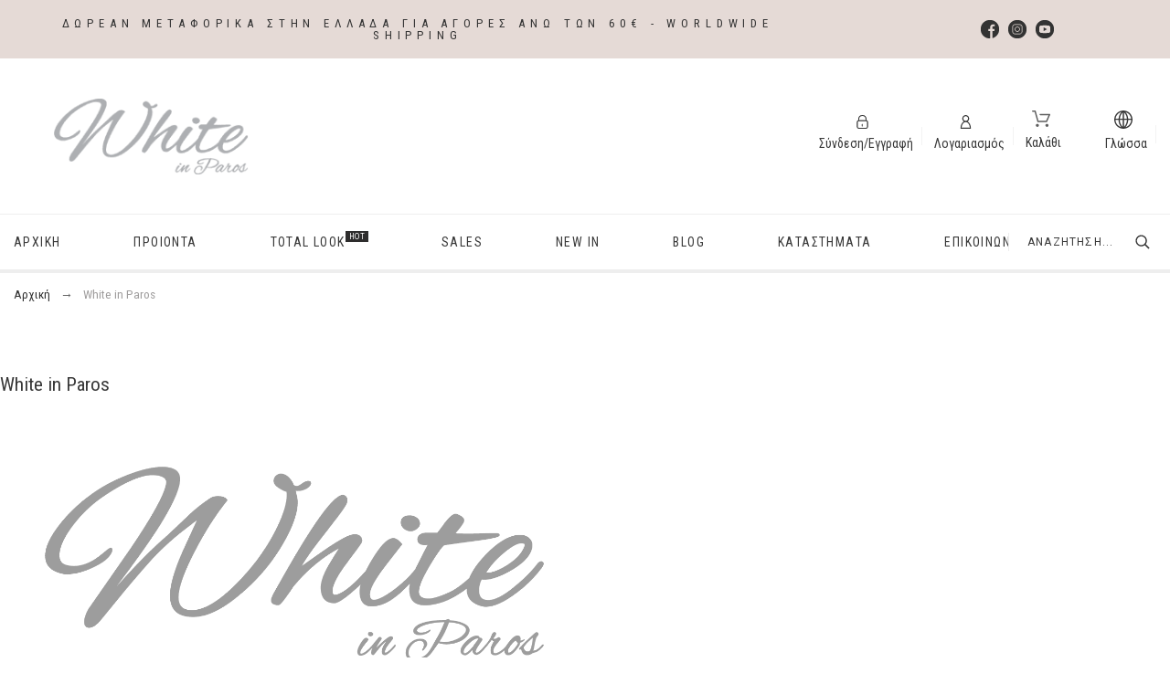

--- FILE ---
content_type: text/html; charset=utf-8
request_url: https://www.google.com/recaptcha/api2/anchor?ar=1&k=6Lcs7ccUAAAAABfFU95SPoVuYJ4IYnL_nfMSrWMg&co=aHR0cHM6Ly93aGl0ZWlucGFyb3MuY29tOjQ0Mw..&hl=el&v=PoyoqOPhxBO7pBk68S4YbpHZ&theme=light&size=normal&anchor-ms=20000&execute-ms=30000&cb=yfk1dtpojuk0
body_size: 49308
content:
<!DOCTYPE HTML><html dir="ltr" lang="el"><head><meta http-equiv="Content-Type" content="text/html; charset=UTF-8">
<meta http-equiv="X-UA-Compatible" content="IE=edge">
<title>reCAPTCHA</title>
<style type="text/css">
/* cyrillic-ext */
@font-face {
  font-family: 'Roboto';
  font-style: normal;
  font-weight: 400;
  font-stretch: 100%;
  src: url(//fonts.gstatic.com/s/roboto/v48/KFO7CnqEu92Fr1ME7kSn66aGLdTylUAMa3GUBHMdazTgWw.woff2) format('woff2');
  unicode-range: U+0460-052F, U+1C80-1C8A, U+20B4, U+2DE0-2DFF, U+A640-A69F, U+FE2E-FE2F;
}
/* cyrillic */
@font-face {
  font-family: 'Roboto';
  font-style: normal;
  font-weight: 400;
  font-stretch: 100%;
  src: url(//fonts.gstatic.com/s/roboto/v48/KFO7CnqEu92Fr1ME7kSn66aGLdTylUAMa3iUBHMdazTgWw.woff2) format('woff2');
  unicode-range: U+0301, U+0400-045F, U+0490-0491, U+04B0-04B1, U+2116;
}
/* greek-ext */
@font-face {
  font-family: 'Roboto';
  font-style: normal;
  font-weight: 400;
  font-stretch: 100%;
  src: url(//fonts.gstatic.com/s/roboto/v48/KFO7CnqEu92Fr1ME7kSn66aGLdTylUAMa3CUBHMdazTgWw.woff2) format('woff2');
  unicode-range: U+1F00-1FFF;
}
/* greek */
@font-face {
  font-family: 'Roboto';
  font-style: normal;
  font-weight: 400;
  font-stretch: 100%;
  src: url(//fonts.gstatic.com/s/roboto/v48/KFO7CnqEu92Fr1ME7kSn66aGLdTylUAMa3-UBHMdazTgWw.woff2) format('woff2');
  unicode-range: U+0370-0377, U+037A-037F, U+0384-038A, U+038C, U+038E-03A1, U+03A3-03FF;
}
/* math */
@font-face {
  font-family: 'Roboto';
  font-style: normal;
  font-weight: 400;
  font-stretch: 100%;
  src: url(//fonts.gstatic.com/s/roboto/v48/KFO7CnqEu92Fr1ME7kSn66aGLdTylUAMawCUBHMdazTgWw.woff2) format('woff2');
  unicode-range: U+0302-0303, U+0305, U+0307-0308, U+0310, U+0312, U+0315, U+031A, U+0326-0327, U+032C, U+032F-0330, U+0332-0333, U+0338, U+033A, U+0346, U+034D, U+0391-03A1, U+03A3-03A9, U+03B1-03C9, U+03D1, U+03D5-03D6, U+03F0-03F1, U+03F4-03F5, U+2016-2017, U+2034-2038, U+203C, U+2040, U+2043, U+2047, U+2050, U+2057, U+205F, U+2070-2071, U+2074-208E, U+2090-209C, U+20D0-20DC, U+20E1, U+20E5-20EF, U+2100-2112, U+2114-2115, U+2117-2121, U+2123-214F, U+2190, U+2192, U+2194-21AE, U+21B0-21E5, U+21F1-21F2, U+21F4-2211, U+2213-2214, U+2216-22FF, U+2308-230B, U+2310, U+2319, U+231C-2321, U+2336-237A, U+237C, U+2395, U+239B-23B7, U+23D0, U+23DC-23E1, U+2474-2475, U+25AF, U+25B3, U+25B7, U+25BD, U+25C1, U+25CA, U+25CC, U+25FB, U+266D-266F, U+27C0-27FF, U+2900-2AFF, U+2B0E-2B11, U+2B30-2B4C, U+2BFE, U+3030, U+FF5B, U+FF5D, U+1D400-1D7FF, U+1EE00-1EEFF;
}
/* symbols */
@font-face {
  font-family: 'Roboto';
  font-style: normal;
  font-weight: 400;
  font-stretch: 100%;
  src: url(//fonts.gstatic.com/s/roboto/v48/KFO7CnqEu92Fr1ME7kSn66aGLdTylUAMaxKUBHMdazTgWw.woff2) format('woff2');
  unicode-range: U+0001-000C, U+000E-001F, U+007F-009F, U+20DD-20E0, U+20E2-20E4, U+2150-218F, U+2190, U+2192, U+2194-2199, U+21AF, U+21E6-21F0, U+21F3, U+2218-2219, U+2299, U+22C4-22C6, U+2300-243F, U+2440-244A, U+2460-24FF, U+25A0-27BF, U+2800-28FF, U+2921-2922, U+2981, U+29BF, U+29EB, U+2B00-2BFF, U+4DC0-4DFF, U+FFF9-FFFB, U+10140-1018E, U+10190-1019C, U+101A0, U+101D0-101FD, U+102E0-102FB, U+10E60-10E7E, U+1D2C0-1D2D3, U+1D2E0-1D37F, U+1F000-1F0FF, U+1F100-1F1AD, U+1F1E6-1F1FF, U+1F30D-1F30F, U+1F315, U+1F31C, U+1F31E, U+1F320-1F32C, U+1F336, U+1F378, U+1F37D, U+1F382, U+1F393-1F39F, U+1F3A7-1F3A8, U+1F3AC-1F3AF, U+1F3C2, U+1F3C4-1F3C6, U+1F3CA-1F3CE, U+1F3D4-1F3E0, U+1F3ED, U+1F3F1-1F3F3, U+1F3F5-1F3F7, U+1F408, U+1F415, U+1F41F, U+1F426, U+1F43F, U+1F441-1F442, U+1F444, U+1F446-1F449, U+1F44C-1F44E, U+1F453, U+1F46A, U+1F47D, U+1F4A3, U+1F4B0, U+1F4B3, U+1F4B9, U+1F4BB, U+1F4BF, U+1F4C8-1F4CB, U+1F4D6, U+1F4DA, U+1F4DF, U+1F4E3-1F4E6, U+1F4EA-1F4ED, U+1F4F7, U+1F4F9-1F4FB, U+1F4FD-1F4FE, U+1F503, U+1F507-1F50B, U+1F50D, U+1F512-1F513, U+1F53E-1F54A, U+1F54F-1F5FA, U+1F610, U+1F650-1F67F, U+1F687, U+1F68D, U+1F691, U+1F694, U+1F698, U+1F6AD, U+1F6B2, U+1F6B9-1F6BA, U+1F6BC, U+1F6C6-1F6CF, U+1F6D3-1F6D7, U+1F6E0-1F6EA, U+1F6F0-1F6F3, U+1F6F7-1F6FC, U+1F700-1F7FF, U+1F800-1F80B, U+1F810-1F847, U+1F850-1F859, U+1F860-1F887, U+1F890-1F8AD, U+1F8B0-1F8BB, U+1F8C0-1F8C1, U+1F900-1F90B, U+1F93B, U+1F946, U+1F984, U+1F996, U+1F9E9, U+1FA00-1FA6F, U+1FA70-1FA7C, U+1FA80-1FA89, U+1FA8F-1FAC6, U+1FACE-1FADC, U+1FADF-1FAE9, U+1FAF0-1FAF8, U+1FB00-1FBFF;
}
/* vietnamese */
@font-face {
  font-family: 'Roboto';
  font-style: normal;
  font-weight: 400;
  font-stretch: 100%;
  src: url(//fonts.gstatic.com/s/roboto/v48/KFO7CnqEu92Fr1ME7kSn66aGLdTylUAMa3OUBHMdazTgWw.woff2) format('woff2');
  unicode-range: U+0102-0103, U+0110-0111, U+0128-0129, U+0168-0169, U+01A0-01A1, U+01AF-01B0, U+0300-0301, U+0303-0304, U+0308-0309, U+0323, U+0329, U+1EA0-1EF9, U+20AB;
}
/* latin-ext */
@font-face {
  font-family: 'Roboto';
  font-style: normal;
  font-weight: 400;
  font-stretch: 100%;
  src: url(//fonts.gstatic.com/s/roboto/v48/KFO7CnqEu92Fr1ME7kSn66aGLdTylUAMa3KUBHMdazTgWw.woff2) format('woff2');
  unicode-range: U+0100-02BA, U+02BD-02C5, U+02C7-02CC, U+02CE-02D7, U+02DD-02FF, U+0304, U+0308, U+0329, U+1D00-1DBF, U+1E00-1E9F, U+1EF2-1EFF, U+2020, U+20A0-20AB, U+20AD-20C0, U+2113, U+2C60-2C7F, U+A720-A7FF;
}
/* latin */
@font-face {
  font-family: 'Roboto';
  font-style: normal;
  font-weight: 400;
  font-stretch: 100%;
  src: url(//fonts.gstatic.com/s/roboto/v48/KFO7CnqEu92Fr1ME7kSn66aGLdTylUAMa3yUBHMdazQ.woff2) format('woff2');
  unicode-range: U+0000-00FF, U+0131, U+0152-0153, U+02BB-02BC, U+02C6, U+02DA, U+02DC, U+0304, U+0308, U+0329, U+2000-206F, U+20AC, U+2122, U+2191, U+2193, U+2212, U+2215, U+FEFF, U+FFFD;
}
/* cyrillic-ext */
@font-face {
  font-family: 'Roboto';
  font-style: normal;
  font-weight: 500;
  font-stretch: 100%;
  src: url(//fonts.gstatic.com/s/roboto/v48/KFO7CnqEu92Fr1ME7kSn66aGLdTylUAMa3GUBHMdazTgWw.woff2) format('woff2');
  unicode-range: U+0460-052F, U+1C80-1C8A, U+20B4, U+2DE0-2DFF, U+A640-A69F, U+FE2E-FE2F;
}
/* cyrillic */
@font-face {
  font-family: 'Roboto';
  font-style: normal;
  font-weight: 500;
  font-stretch: 100%;
  src: url(//fonts.gstatic.com/s/roboto/v48/KFO7CnqEu92Fr1ME7kSn66aGLdTylUAMa3iUBHMdazTgWw.woff2) format('woff2');
  unicode-range: U+0301, U+0400-045F, U+0490-0491, U+04B0-04B1, U+2116;
}
/* greek-ext */
@font-face {
  font-family: 'Roboto';
  font-style: normal;
  font-weight: 500;
  font-stretch: 100%;
  src: url(//fonts.gstatic.com/s/roboto/v48/KFO7CnqEu92Fr1ME7kSn66aGLdTylUAMa3CUBHMdazTgWw.woff2) format('woff2');
  unicode-range: U+1F00-1FFF;
}
/* greek */
@font-face {
  font-family: 'Roboto';
  font-style: normal;
  font-weight: 500;
  font-stretch: 100%;
  src: url(//fonts.gstatic.com/s/roboto/v48/KFO7CnqEu92Fr1ME7kSn66aGLdTylUAMa3-UBHMdazTgWw.woff2) format('woff2');
  unicode-range: U+0370-0377, U+037A-037F, U+0384-038A, U+038C, U+038E-03A1, U+03A3-03FF;
}
/* math */
@font-face {
  font-family: 'Roboto';
  font-style: normal;
  font-weight: 500;
  font-stretch: 100%;
  src: url(//fonts.gstatic.com/s/roboto/v48/KFO7CnqEu92Fr1ME7kSn66aGLdTylUAMawCUBHMdazTgWw.woff2) format('woff2');
  unicode-range: U+0302-0303, U+0305, U+0307-0308, U+0310, U+0312, U+0315, U+031A, U+0326-0327, U+032C, U+032F-0330, U+0332-0333, U+0338, U+033A, U+0346, U+034D, U+0391-03A1, U+03A3-03A9, U+03B1-03C9, U+03D1, U+03D5-03D6, U+03F0-03F1, U+03F4-03F5, U+2016-2017, U+2034-2038, U+203C, U+2040, U+2043, U+2047, U+2050, U+2057, U+205F, U+2070-2071, U+2074-208E, U+2090-209C, U+20D0-20DC, U+20E1, U+20E5-20EF, U+2100-2112, U+2114-2115, U+2117-2121, U+2123-214F, U+2190, U+2192, U+2194-21AE, U+21B0-21E5, U+21F1-21F2, U+21F4-2211, U+2213-2214, U+2216-22FF, U+2308-230B, U+2310, U+2319, U+231C-2321, U+2336-237A, U+237C, U+2395, U+239B-23B7, U+23D0, U+23DC-23E1, U+2474-2475, U+25AF, U+25B3, U+25B7, U+25BD, U+25C1, U+25CA, U+25CC, U+25FB, U+266D-266F, U+27C0-27FF, U+2900-2AFF, U+2B0E-2B11, U+2B30-2B4C, U+2BFE, U+3030, U+FF5B, U+FF5D, U+1D400-1D7FF, U+1EE00-1EEFF;
}
/* symbols */
@font-face {
  font-family: 'Roboto';
  font-style: normal;
  font-weight: 500;
  font-stretch: 100%;
  src: url(//fonts.gstatic.com/s/roboto/v48/KFO7CnqEu92Fr1ME7kSn66aGLdTylUAMaxKUBHMdazTgWw.woff2) format('woff2');
  unicode-range: U+0001-000C, U+000E-001F, U+007F-009F, U+20DD-20E0, U+20E2-20E4, U+2150-218F, U+2190, U+2192, U+2194-2199, U+21AF, U+21E6-21F0, U+21F3, U+2218-2219, U+2299, U+22C4-22C6, U+2300-243F, U+2440-244A, U+2460-24FF, U+25A0-27BF, U+2800-28FF, U+2921-2922, U+2981, U+29BF, U+29EB, U+2B00-2BFF, U+4DC0-4DFF, U+FFF9-FFFB, U+10140-1018E, U+10190-1019C, U+101A0, U+101D0-101FD, U+102E0-102FB, U+10E60-10E7E, U+1D2C0-1D2D3, U+1D2E0-1D37F, U+1F000-1F0FF, U+1F100-1F1AD, U+1F1E6-1F1FF, U+1F30D-1F30F, U+1F315, U+1F31C, U+1F31E, U+1F320-1F32C, U+1F336, U+1F378, U+1F37D, U+1F382, U+1F393-1F39F, U+1F3A7-1F3A8, U+1F3AC-1F3AF, U+1F3C2, U+1F3C4-1F3C6, U+1F3CA-1F3CE, U+1F3D4-1F3E0, U+1F3ED, U+1F3F1-1F3F3, U+1F3F5-1F3F7, U+1F408, U+1F415, U+1F41F, U+1F426, U+1F43F, U+1F441-1F442, U+1F444, U+1F446-1F449, U+1F44C-1F44E, U+1F453, U+1F46A, U+1F47D, U+1F4A3, U+1F4B0, U+1F4B3, U+1F4B9, U+1F4BB, U+1F4BF, U+1F4C8-1F4CB, U+1F4D6, U+1F4DA, U+1F4DF, U+1F4E3-1F4E6, U+1F4EA-1F4ED, U+1F4F7, U+1F4F9-1F4FB, U+1F4FD-1F4FE, U+1F503, U+1F507-1F50B, U+1F50D, U+1F512-1F513, U+1F53E-1F54A, U+1F54F-1F5FA, U+1F610, U+1F650-1F67F, U+1F687, U+1F68D, U+1F691, U+1F694, U+1F698, U+1F6AD, U+1F6B2, U+1F6B9-1F6BA, U+1F6BC, U+1F6C6-1F6CF, U+1F6D3-1F6D7, U+1F6E0-1F6EA, U+1F6F0-1F6F3, U+1F6F7-1F6FC, U+1F700-1F7FF, U+1F800-1F80B, U+1F810-1F847, U+1F850-1F859, U+1F860-1F887, U+1F890-1F8AD, U+1F8B0-1F8BB, U+1F8C0-1F8C1, U+1F900-1F90B, U+1F93B, U+1F946, U+1F984, U+1F996, U+1F9E9, U+1FA00-1FA6F, U+1FA70-1FA7C, U+1FA80-1FA89, U+1FA8F-1FAC6, U+1FACE-1FADC, U+1FADF-1FAE9, U+1FAF0-1FAF8, U+1FB00-1FBFF;
}
/* vietnamese */
@font-face {
  font-family: 'Roboto';
  font-style: normal;
  font-weight: 500;
  font-stretch: 100%;
  src: url(//fonts.gstatic.com/s/roboto/v48/KFO7CnqEu92Fr1ME7kSn66aGLdTylUAMa3OUBHMdazTgWw.woff2) format('woff2');
  unicode-range: U+0102-0103, U+0110-0111, U+0128-0129, U+0168-0169, U+01A0-01A1, U+01AF-01B0, U+0300-0301, U+0303-0304, U+0308-0309, U+0323, U+0329, U+1EA0-1EF9, U+20AB;
}
/* latin-ext */
@font-face {
  font-family: 'Roboto';
  font-style: normal;
  font-weight: 500;
  font-stretch: 100%;
  src: url(//fonts.gstatic.com/s/roboto/v48/KFO7CnqEu92Fr1ME7kSn66aGLdTylUAMa3KUBHMdazTgWw.woff2) format('woff2');
  unicode-range: U+0100-02BA, U+02BD-02C5, U+02C7-02CC, U+02CE-02D7, U+02DD-02FF, U+0304, U+0308, U+0329, U+1D00-1DBF, U+1E00-1E9F, U+1EF2-1EFF, U+2020, U+20A0-20AB, U+20AD-20C0, U+2113, U+2C60-2C7F, U+A720-A7FF;
}
/* latin */
@font-face {
  font-family: 'Roboto';
  font-style: normal;
  font-weight: 500;
  font-stretch: 100%;
  src: url(//fonts.gstatic.com/s/roboto/v48/KFO7CnqEu92Fr1ME7kSn66aGLdTylUAMa3yUBHMdazQ.woff2) format('woff2');
  unicode-range: U+0000-00FF, U+0131, U+0152-0153, U+02BB-02BC, U+02C6, U+02DA, U+02DC, U+0304, U+0308, U+0329, U+2000-206F, U+20AC, U+2122, U+2191, U+2193, U+2212, U+2215, U+FEFF, U+FFFD;
}
/* cyrillic-ext */
@font-face {
  font-family: 'Roboto';
  font-style: normal;
  font-weight: 900;
  font-stretch: 100%;
  src: url(//fonts.gstatic.com/s/roboto/v48/KFO7CnqEu92Fr1ME7kSn66aGLdTylUAMa3GUBHMdazTgWw.woff2) format('woff2');
  unicode-range: U+0460-052F, U+1C80-1C8A, U+20B4, U+2DE0-2DFF, U+A640-A69F, U+FE2E-FE2F;
}
/* cyrillic */
@font-face {
  font-family: 'Roboto';
  font-style: normal;
  font-weight: 900;
  font-stretch: 100%;
  src: url(//fonts.gstatic.com/s/roboto/v48/KFO7CnqEu92Fr1ME7kSn66aGLdTylUAMa3iUBHMdazTgWw.woff2) format('woff2');
  unicode-range: U+0301, U+0400-045F, U+0490-0491, U+04B0-04B1, U+2116;
}
/* greek-ext */
@font-face {
  font-family: 'Roboto';
  font-style: normal;
  font-weight: 900;
  font-stretch: 100%;
  src: url(//fonts.gstatic.com/s/roboto/v48/KFO7CnqEu92Fr1ME7kSn66aGLdTylUAMa3CUBHMdazTgWw.woff2) format('woff2');
  unicode-range: U+1F00-1FFF;
}
/* greek */
@font-face {
  font-family: 'Roboto';
  font-style: normal;
  font-weight: 900;
  font-stretch: 100%;
  src: url(//fonts.gstatic.com/s/roboto/v48/KFO7CnqEu92Fr1ME7kSn66aGLdTylUAMa3-UBHMdazTgWw.woff2) format('woff2');
  unicode-range: U+0370-0377, U+037A-037F, U+0384-038A, U+038C, U+038E-03A1, U+03A3-03FF;
}
/* math */
@font-face {
  font-family: 'Roboto';
  font-style: normal;
  font-weight: 900;
  font-stretch: 100%;
  src: url(//fonts.gstatic.com/s/roboto/v48/KFO7CnqEu92Fr1ME7kSn66aGLdTylUAMawCUBHMdazTgWw.woff2) format('woff2');
  unicode-range: U+0302-0303, U+0305, U+0307-0308, U+0310, U+0312, U+0315, U+031A, U+0326-0327, U+032C, U+032F-0330, U+0332-0333, U+0338, U+033A, U+0346, U+034D, U+0391-03A1, U+03A3-03A9, U+03B1-03C9, U+03D1, U+03D5-03D6, U+03F0-03F1, U+03F4-03F5, U+2016-2017, U+2034-2038, U+203C, U+2040, U+2043, U+2047, U+2050, U+2057, U+205F, U+2070-2071, U+2074-208E, U+2090-209C, U+20D0-20DC, U+20E1, U+20E5-20EF, U+2100-2112, U+2114-2115, U+2117-2121, U+2123-214F, U+2190, U+2192, U+2194-21AE, U+21B0-21E5, U+21F1-21F2, U+21F4-2211, U+2213-2214, U+2216-22FF, U+2308-230B, U+2310, U+2319, U+231C-2321, U+2336-237A, U+237C, U+2395, U+239B-23B7, U+23D0, U+23DC-23E1, U+2474-2475, U+25AF, U+25B3, U+25B7, U+25BD, U+25C1, U+25CA, U+25CC, U+25FB, U+266D-266F, U+27C0-27FF, U+2900-2AFF, U+2B0E-2B11, U+2B30-2B4C, U+2BFE, U+3030, U+FF5B, U+FF5D, U+1D400-1D7FF, U+1EE00-1EEFF;
}
/* symbols */
@font-face {
  font-family: 'Roboto';
  font-style: normal;
  font-weight: 900;
  font-stretch: 100%;
  src: url(//fonts.gstatic.com/s/roboto/v48/KFO7CnqEu92Fr1ME7kSn66aGLdTylUAMaxKUBHMdazTgWw.woff2) format('woff2');
  unicode-range: U+0001-000C, U+000E-001F, U+007F-009F, U+20DD-20E0, U+20E2-20E4, U+2150-218F, U+2190, U+2192, U+2194-2199, U+21AF, U+21E6-21F0, U+21F3, U+2218-2219, U+2299, U+22C4-22C6, U+2300-243F, U+2440-244A, U+2460-24FF, U+25A0-27BF, U+2800-28FF, U+2921-2922, U+2981, U+29BF, U+29EB, U+2B00-2BFF, U+4DC0-4DFF, U+FFF9-FFFB, U+10140-1018E, U+10190-1019C, U+101A0, U+101D0-101FD, U+102E0-102FB, U+10E60-10E7E, U+1D2C0-1D2D3, U+1D2E0-1D37F, U+1F000-1F0FF, U+1F100-1F1AD, U+1F1E6-1F1FF, U+1F30D-1F30F, U+1F315, U+1F31C, U+1F31E, U+1F320-1F32C, U+1F336, U+1F378, U+1F37D, U+1F382, U+1F393-1F39F, U+1F3A7-1F3A8, U+1F3AC-1F3AF, U+1F3C2, U+1F3C4-1F3C6, U+1F3CA-1F3CE, U+1F3D4-1F3E0, U+1F3ED, U+1F3F1-1F3F3, U+1F3F5-1F3F7, U+1F408, U+1F415, U+1F41F, U+1F426, U+1F43F, U+1F441-1F442, U+1F444, U+1F446-1F449, U+1F44C-1F44E, U+1F453, U+1F46A, U+1F47D, U+1F4A3, U+1F4B0, U+1F4B3, U+1F4B9, U+1F4BB, U+1F4BF, U+1F4C8-1F4CB, U+1F4D6, U+1F4DA, U+1F4DF, U+1F4E3-1F4E6, U+1F4EA-1F4ED, U+1F4F7, U+1F4F9-1F4FB, U+1F4FD-1F4FE, U+1F503, U+1F507-1F50B, U+1F50D, U+1F512-1F513, U+1F53E-1F54A, U+1F54F-1F5FA, U+1F610, U+1F650-1F67F, U+1F687, U+1F68D, U+1F691, U+1F694, U+1F698, U+1F6AD, U+1F6B2, U+1F6B9-1F6BA, U+1F6BC, U+1F6C6-1F6CF, U+1F6D3-1F6D7, U+1F6E0-1F6EA, U+1F6F0-1F6F3, U+1F6F7-1F6FC, U+1F700-1F7FF, U+1F800-1F80B, U+1F810-1F847, U+1F850-1F859, U+1F860-1F887, U+1F890-1F8AD, U+1F8B0-1F8BB, U+1F8C0-1F8C1, U+1F900-1F90B, U+1F93B, U+1F946, U+1F984, U+1F996, U+1F9E9, U+1FA00-1FA6F, U+1FA70-1FA7C, U+1FA80-1FA89, U+1FA8F-1FAC6, U+1FACE-1FADC, U+1FADF-1FAE9, U+1FAF0-1FAF8, U+1FB00-1FBFF;
}
/* vietnamese */
@font-face {
  font-family: 'Roboto';
  font-style: normal;
  font-weight: 900;
  font-stretch: 100%;
  src: url(//fonts.gstatic.com/s/roboto/v48/KFO7CnqEu92Fr1ME7kSn66aGLdTylUAMa3OUBHMdazTgWw.woff2) format('woff2');
  unicode-range: U+0102-0103, U+0110-0111, U+0128-0129, U+0168-0169, U+01A0-01A1, U+01AF-01B0, U+0300-0301, U+0303-0304, U+0308-0309, U+0323, U+0329, U+1EA0-1EF9, U+20AB;
}
/* latin-ext */
@font-face {
  font-family: 'Roboto';
  font-style: normal;
  font-weight: 900;
  font-stretch: 100%;
  src: url(//fonts.gstatic.com/s/roboto/v48/KFO7CnqEu92Fr1ME7kSn66aGLdTylUAMa3KUBHMdazTgWw.woff2) format('woff2');
  unicode-range: U+0100-02BA, U+02BD-02C5, U+02C7-02CC, U+02CE-02D7, U+02DD-02FF, U+0304, U+0308, U+0329, U+1D00-1DBF, U+1E00-1E9F, U+1EF2-1EFF, U+2020, U+20A0-20AB, U+20AD-20C0, U+2113, U+2C60-2C7F, U+A720-A7FF;
}
/* latin */
@font-face {
  font-family: 'Roboto';
  font-style: normal;
  font-weight: 900;
  font-stretch: 100%;
  src: url(//fonts.gstatic.com/s/roboto/v48/KFO7CnqEu92Fr1ME7kSn66aGLdTylUAMa3yUBHMdazQ.woff2) format('woff2');
  unicode-range: U+0000-00FF, U+0131, U+0152-0153, U+02BB-02BC, U+02C6, U+02DA, U+02DC, U+0304, U+0308, U+0329, U+2000-206F, U+20AC, U+2122, U+2191, U+2193, U+2212, U+2215, U+FEFF, U+FFFD;
}

</style>
<link rel="stylesheet" type="text/css" href="https://www.gstatic.com/recaptcha/releases/PoyoqOPhxBO7pBk68S4YbpHZ/styles__ltr.css">
<script nonce="RsPYatMnCuH_ahFdREiFJA" type="text/javascript">window['__recaptcha_api'] = 'https://www.google.com/recaptcha/api2/';</script>
<script type="text/javascript" src="https://www.gstatic.com/recaptcha/releases/PoyoqOPhxBO7pBk68S4YbpHZ/recaptcha__el.js" nonce="RsPYatMnCuH_ahFdREiFJA">
      
    </script></head>
<body><div id="rc-anchor-alert" class="rc-anchor-alert"></div>
<input type="hidden" id="recaptcha-token" value="[base64]">
<script type="text/javascript" nonce="RsPYatMnCuH_ahFdREiFJA">
      recaptcha.anchor.Main.init("[\x22ainput\x22,[\x22bgdata\x22,\x22\x22,\[base64]/[base64]/[base64]/[base64]/cjw8ejpyPj4+eil9Y2F0Y2gobCl7dGhyb3cgbDt9fSxIPWZ1bmN0aW9uKHcsdCx6KXtpZih3PT0xOTR8fHc9PTIwOCl0LnZbd10/dC52W3ddLmNvbmNhdCh6KTp0LnZbd109b2Yoeix0KTtlbHNle2lmKHQuYkImJnchPTMxNylyZXR1cm47dz09NjZ8fHc9PTEyMnx8dz09NDcwfHx3PT00NHx8dz09NDE2fHx3PT0zOTd8fHc9PTQyMXx8dz09Njh8fHc9PTcwfHx3PT0xODQ/[base64]/[base64]/[base64]/bmV3IGRbVl0oSlswXSk6cD09Mj9uZXcgZFtWXShKWzBdLEpbMV0pOnA9PTM/bmV3IGRbVl0oSlswXSxKWzFdLEpbMl0pOnA9PTQ/[base64]/[base64]/[base64]/[base64]\x22,\[base64]\\u003d\\u003d\x22,\x22HTfCssO9w5lawrnCjXcJZRTCiXPDjMKmw4TCpcKlGMKTw6pwFMO4w7zCkcO8GRPDqknClkZ/wqvDuCbCkcK6IR1qC2TCpcO3YsKZVi3CggvCjMOHwo4uwo/[base64]/DvWYmMUU3TcOoRsKDwr3DpsOjwqIJw5DDqCPDvsKwwr8LwoJVw4YoYUvDn3sNw6LCmkTDj8Ktf8KSwoscwr/CjsKfQ8OQSsKhwqRIUVPCmTZbEsKResOyMsKCwpwmckjCt8OKF8KWw7PDksKGwrIHDhxQw63CvMObB8OFwqN0QnLDlQPCpsOxdsOQI0siwr/[base64]/CgVDDu8OTWiUDbMKtfy7DoTnCuGXDsMO7GMOWazjDgsK7fxzCrMOhPsOxRxbCs3jDiAzDtDNMSsKjwotWw47CgsKXw6TDm0/[base64]/[base64]/DjcKBw55WaGLDusOBwrQSQsOmwpfDg8KQVsOnwrPCggYTwpzDo1Z9M8Ofwr/CtcOSE8KxKsO/w6YOS8Kzw6gBXsOcwr3DoxfCtMKoEHLCosKdT8O4HsO3w6nCosOvagjCvMOOwrbCksO2KcKRwqrDpcOtw7lUwqsXEQsqw65uc3FgdhrDhlLDrMOQRcKYVMOgw7ktAcOPTcKYw68JwqDDiMK6w5PDmSTDgcOoesKBThRgRjHDscO6LsOSw6/DiMOgw5Jew5TDkjgBK0/CtgMaa3QsGUZPw5QRPsOTwq9ENlPCkBnDncOowqhQwqx/[base64]/DiBHDjcO2CiDDg8KnwojCrMKWw6PDswwvenYAw61pw6/Ci8Kdw5tWSsOmwqrCnRlXworDiFPDjCLCjsKWwpMDw6sUQTErwqNlCsOMwposfSbCnRfCrTdhw6lQw5Q5HHbCpC7DrsKcw4Q6LsOUwqzCocK5cSUaw4BgaQUBw5cIIcK9w4RlwqZKw6oxWMKkFMKywrJPYTgNKEbCs3hAI2/DksKkNMOkNMOnDMOBWUwswp9BXHrCn0LCl8K7w63Dg8KZw6EUDH/Di8KjCkbDgVVfBUAMMMKUH8KaI8Kiw5rCsgjDh8Oaw5zDpx4jCjh6w5XDsMKSO8O2ecK1w7c3wprCrMKyecK4wqYkwrPDnzIyEiE5w6PDilYNM8Ocw6UAwrTDtMO7LhV9PMKyE3LCp1nDiMOBIMK/FiHDusO5wp7DgDHCoMKfQz0cw5lebzvCt1QxwrZaJcK2wrVOIsOTZhXClk9twqEJw4rDi05nwqhoCsO/Um/CvgHCm2B0DWhqwpVEwrLCs3dawqpNw4FmcxbChsO5NMO2wrvClWUHYyxMHzXDscO4w47DpcKiwrZaWsO3R39Twr/[base64]/LHvDqMKnw6/[base64]/DhiPCp3vDqALDtF7CucKyLVdBwokHw7LCiRXCuMOdw7ksw4tHDsOvwq/DksKww63ChzQ2wovDhsOIPiBGwqfCniZ+ams1w7rCr1UJNlTCigDCtjHCh8OEwovDmmrDiDnCiMOHF19Dw6bDvcK3wqrCgcOKVcKFwr5qWSbDhTc/wofDsFoefsK5dsKTay3CusKuJsOcXsKvwp9Aw5rCnU7CqMOJecKcbcKhwoQLLsOAw4BtwoTDncOqYmkqU8KOw4t/cMKbc27DicK5wrF3XcOBw6/CujLCkAIUwrUiwoVDVcK/L8OWPzTChkViesO/wrXDncKjwrDCosKYw6PCnDLCgmfCqMKAwpnCp8KEw5nCgSDDvMKbNcOYNWHDj8O7w7XDgsOUw7LCg8ODw60IY8Khw6l4SCozwoQ1wr4lLsK/wofDlV7DkMK3w6LCjcOMC31Awo4Xw7vCo8K8w70eFsKwBlHDr8OkwqXDsMO9wo7DjQ3Cgx3DvsO4w6rDtcKLwqcowq4EEMOBwpoBwqB5acOywo4Yf8KUw6VNN8KGwoVTw7diw5TCkhzCqyXCvG/ClMOqNMKZw4NJwoPDvcOmK8OsG3orIcKreTIpd8OCGsK+UMOKH8O3wrHDgnHDkMKkw6DCphXCuz5cZ2DCjicowqpxwrMPw57ClyDDgU7DjsOTEcOCwpJiwpjDt8KDw6XDqUJuTsOqZMO8w5HCucO8eDppJUPCnHAOw43Dg2ZIw47DvUnCvXdww5MtE2/[base64]/A05WwobCrFhqw6/DhsOuecOjw4TCt8OeQWJsBsOLwrgTccKaaWELEsOuw5vDnMOtw4XCrsO/M8K6w54CRMKmwo3CvkjDpcOeQnrDhCY9wrV8wqHCnMOLwr4oGDvCrcKELRN+Yk1twprCmxdsw4bCtcK2VMOGDFN0w4w4KMK/w7TCjMOZwpbCpcKja3J5Cg5DP2U6wp7Dtn9gUsOcwpIhwrxlJ8OWS8OiMcONw6LDmMKcBcONwp/[base64]/SsOMwqDCr8Oww7tbw6sxwo/CssKDbcO1wrgNSsKhwrs8w7PCvcKCw65zAMK8AcKkZsOAw7p/w6t0w7N4w6zDmS9MwrTCkcKTw60GIsKOMQnCkcK+aQPCp1zDqsODwpDCtgEyw6TCscOoQsO8QsOxwo9oY1Fjw5PDvsKtwrAvR3HDlMKDwo3Ck0obw57Dj8KgUA3DqsKEVA7CqcKKETjCtwo/wqjCjX/DtEN9w4leTMK+AGhgwp3CpMKLw4XDtsKOwrbDlm5KKMKnw5/CqMKGGEt0w5PDu2BPw5/DvUpUw6rDm8O0EH7DrV7CisOHLW0sw7jCq8OUwqVwwqnCvMKJwpRow4TDjcOEK3sEMgpYdcK9wrHDjTg6w4AtQHHDgsKrOcOOOsKlAlpHwqHCikBCwpHDkjXDtcOpwq4SfsKlw78kYcK/fMKXw7gJw5rCk8KqVA3CjsK3w5XDmcO6wpTDpsKfe2IzwqM7Vm7CrcKtwqHCosOzw5PCtcO2wo3CqxTDhUJuwqnDucKmQS5ZbwPDtxVZwqPCtMKRwq7Dn3fCmsKVw4Bww4DCkcKrw4Voe8OiwqTCtD/[base64]/CnQnCvRkvAMO2wqFRDMKtPMKpeRVtd3F4w4bCtcKqTlIAVsOkwoMyw5c/w6ogOC9TcjMPUcKRZMOPw6jDrsKowrnCjk3Cp8O3GsKDAcKTE8KHw53DmsKCw5HClTTCsQJ9ORVMS1bDkMO5WcKgccOSKcKWwrUQGFtNUmzCpQHCklpPwoTDl39/JMKiwr7DlMK0wo9Iw5V1wqrDt8KVwpzCscOdK8K1w7PDgcOXwpYreTLCnMKCw6LCocOQBE7Dr8ORwrnDhcKPPyjDhxIawoV6EMKGwpnDswxLwrgjdcOEU1EnBlU8wo/[base64]/DogLDr8K2worCp8OdYcOAZifCmzdNw5jDrmvCoMO+w68ZwpHDu8KXMCbDlRNwwq7DnjhqWC3Dq8Oqwqspw6/[base64]/[base64]/ChFvDqkZKZMKBSW19Xl5mTsKWKsOnw4nDuibChMKTw5FBwpDDmgvDkcOTe8O+DcOTMG1Mazhbw74rM2fCq8KxYjY9w5XDi1IeXsO/URfDjxjDpjJwIsOpb3HDlMOywqHDgXwdwpbCnDk2N8KSCEUrdmTCjMKUwoRheyjDssO2wqnCm8KgwqUmwovDvsKCw7vDknnDtcKIw7DDnhTDnsK0w6HDjsO7HVzDp8KtFsOHw5EXRsK0BMKfHMKSHF0KwqodTsO/C0vDvGvDgGbDlcOmYjHCgV/[base64]/CksO5w5IbT8K5wq3Dr8KjAMKPwrjDlcOYwpDCpRDCtFpkS1XDi8O7Vx1Rwq3DosKWwpJvw43DvMO1wofCi2JlVGkwwqQpwpnCmBUHw4Q6w5Umw4/[base64]/DnTTCoMOmw7wsw4nDscK/wqXCtWjCq8OCwpPDlsOPw59LE0HChVnDniw+TFzDvEoIw7kcw63ClXrCskXCtcKQwpHCoCV3wpvCscKrwrYORMOwwrVAGmbDpWo5b8Kdw7YLw5XCiMOnwpzCucOxCCDCmMKfwq/[base64]/CjzjCiMKtwpDChh4gJjACHRZ+w5hdw5nCnn9nwobCuh3CrBLDj8O/KMOCGMKNwqZNQyPDnMKvNXXChMOewoXDlAvDoVk2wpPCoSgDwrnDohvCisOXw41EwpvDpsOfw4xfwrgxwr5Jw4cOMcKMJsOzFnbCrsKUHV0Qf8Kdw5QCw6LDk0PCkhRtw4fCj8OGwrgjIcKlMnfDncOONcKYeXPCqXzDmsOEVyxPOyXDg8O7Y0/CusO0wpvDnSrClwfDlsKBwphyJBtIGcKYLXhwwoQ/w5ZcCcKKw5FORH7DlsOew5HDlcKTd8OGwoxuXw7DkGfCnMK9FcKsw4XDgcKGwpfCvsO/[base64]/Cp8OkwoNzw6BQUjrCszwXKCB2w6tGMSZDw5IAw6LDhcOXwpF8YcKIwqBgFkNUcFfDssKCMMOIWsO7WhxpwrYHGMK1RCNtwooNw4Q9w7XDoMOWwrMtbR3DisKmw4jDmyFxEBd+MMKKIkvDlcKuwqJlU8KmenkXOMOnfMOqwoJ7KHgyWsO4QXHDri7Cn8Kew4/CucOAfMO/wrYww6XDtMK5MQ3CksKUX8OJWSZSW8OjLk/CsFw4w5DDu3/[base64]/Di2koAcOkw5fCkA4UwpANw4g6VMO6w7vDrWYmEERcPsKKAMK7wrMoIMKnQVjDhMKiAMO9KcONwrkgRMOLYMKNw6AUUgTCuXrDl0JOwpZAQRDCvMKKecOBwqwPfcKmUMKmGlDCmcO1asK4wqDDmcK/AlFqwrRWwrHDgXpJwrbCogdTwpDCh8KhA312Bj0cEsOIEWTCrzZMdCteFBLDqC3ClcOJEWQnw4A0C8OMJ8Khe8OCwqRUwpXDpXdgODfCmhRUbDlEw55ScA3CuMK7MyfCmH1Twq8fdi4pw6/DvMORw6bCuMKbw4ssw7jDlAFrwrfDusOUw4/CqMO4aQ5TGsOBSw/Dg8KORcODNSjDnAQuw7rCmcO6wpzDh8Ktw7AweMOcCDrDo8OVw4Maw6XDqT/Dn8OtYcONBsOtR8KSdWVKw5BiWMOfLWfDhMOzYRPCqGHDmj4oGcOlw5JXw4FcwoBLw5E4woh0w7kALVwVwq1Uw6xsdE/DssKhFsKGaMKmMMKyS8KbSTjDoTYSw5hMOyfDhcO7DlNTXMKKeyLCtcOIScO/wrDCpMKLQRbDl8KHOBXCn8KDwrXCh8O0woYodMOawooRJkHCpSXCsl3CqMOvH8KpPcO3IlNJw6HCji1OwoPCsTZcWcODwpItBGUyw5jDnMO/XsKRKRQSfnXDjMKTw6Bgw53DmnvCjFbCgF/DuHoswrnDrsO7w5IjIcO0w4PCscKZw6dtB8KwwpbDvsKDQMOTQMOsw5haXgdswovDrWDDrMOrUcO1w5gUwrB/JcO7VsOiwrggw54EExTDqjdjw4/CmkUawqYNID7ClMKVw6fDoQDCriJIPcOCFwjDucOIwovCosOpw53CglwaJMKnwropbCHDi8OAwpQpExgJw6zDgcKHMsOnwpRAZiTChMKlwoEVwrdRCsKkw77DosO5woXDh8K4ZkfDlSVtKlXCmFNSbmk/YcOYw7guXsKPSsKiUcOWwpg1UcKRw70oOsODLMKKdwV/w4vDtMOqM8KnajdCW8OQWsKoworCrTVZUCowwpJWwoXDn8Olw6s/HMKZEsOnw6lqw63CtsKWw4QjUMOJI8OyWkjDv8KOw4wUwq1lOD8gRcK3wp1nw74zwrtQfMO0w4x1wrhNFsKqfMODw7BDw6PCji7DkMKMw73DosK1TDk/cMOqTDbCvcKHw75uwrnCksOiFcK+w57CkcONwro+T8KPw5J8XDPDjTxYU8Klw4rDqMOrw5EVQnHDvQDDtsODX1vCnTB0dMKALHzDpMOnUcOYQMOUwqZcJ8OCw5HCusOgwrfDhwB6BBXDhD4Rw7NNw5omQ8K+wpjCqsKmw7gOw6fCuiYgw6nCg8K+wq/DkW8Qw5VmwphQAsKTw7DCowTCiQTDmMOxdcKvwp/Dj8KtJsOuwqXCmsO6wpkcw5tkfHfDm8KSOB12wrDCscOIwrrDosKuwot5wpnDgMKcwpY/w7rCusOFwrvCvcOLUjEcRQHDgsKmEcKwZyjDgCkeGnzChSpGw5zDoy/CrsOEwrIOwqIXUnB6d8Ktw4t1GEBXwqTCvy8pw5LCksOPR2Z1wpofwo7CpcO0NcK/w7DCi29aw7XDsMO1JEvCoMKOw7LCtwgJCWxUw6cuBcKSWnzCoBzDlsO9NsKqD8K/woPDkxfDrsOdLsOYwrvDp8K0GMOYwq1Bw7zDogt/[base64]/fyHDv8KMw5NjDcKtw4LCp2V/[base64]/[base64]/[base64]/DnCXCi0zCplnCmcO/L8Oid8KZK8O9M8OeRE4CEyAkcMOjD20Uw63CkMOpPcKkwqRtw5A2w5/[base64]/wpd1Sh7CqMOzLsKdwobCpVvCsTx7wrkuwrpEw7M6PgbDlXpXwpDCv8OUM8KsR3PDgMK3wosnwq/DuBQew6xdJCPDpHXClg4/[base64]/CicOPwr3DjsO4w4XCk8O2w7oyw4vDk8KXOsOzQ8OcRwvDn2XDlcKHTCrDhMO7wqvDtsOBLWElZFIsw71lwrprw7wUwph7LBDCqHLDjGDCrlkHCMOMAnhgwoRvwoPCjgHCl8Orw7N9VMKpEinDt0bCsMKgeWrDk2/CmRMRR8OyWiIVfA/DhcO+w54Uwqg6XMObw4XChEnDncOdw4trw7/Dr3DDqBtgTg7CmwwPTsKBaMKzLcONL8OaJ8OzF1TCvsKmYsOvw5/Dr8KUHsKBw4E8GF/CtV7DtQbCr8OMwrF1Dk/CkBnCnFs0wrBhw7FBw4MFbGd6wq8qKcO7w5RGwoJeNHPCqMOYw5bDq8O8wo4cSEbDvjU3PcOAacOyw4krwo/CtcKfF8KPw5DCr1bCoBfCrGTCkWTDl8KSLVfDjUlpE1zCtsOnwqDCucKZw7rCm8OBwqLDpRkDSB9NwpXDnTxCcC07FFkLXMOuw73ClydXwq7CmjR5wpJeS8KRPsKrwqvCtcOcVwnDuMKOHF0AwrTDnMOJXxMQw6d9f8OawpDDs8OPwp8Rw5l3w6vCgcKMFsOAImc/EcOxwq4Swq3CucKgEMO4wrjDrV3Ds8K1VsO+fsK7w6hRw4DDizgmw6HDnsORworDtV7CqsK7UcK1GXRFPSwdJDZLw7BbOcKmG8Ouw4TChsOAw7bDqzfDqMKGAnfCgE/Cu8OGwoZXFj0cwpV7w55Ew77CvsOXw5jCu8KvZMOuL2Qbw74kw6FMwrY/[base64]/ClMO5BMOmwp9YYjTCvMO6GsOew4gaw5QDwpHDn8Ogwqw9wq/DjcKzw4huw4/DmcKRwpHCt8Kzw6x/P1DDi8O3F8Odwr3DjnxSwq/[base64]/[base64]/wrrCoMOMM8OMEsOLwoPDocO1XX5CNBzDt8OpGGnDiMKfFcKhdMKzUAXCjABkwpDDuAvChx7DlmQFwrvDp8OCwpbDoGZ0RMKYw5AiKSQrwpVIwqYAHcOtwrkLwqgKIlsuwpUDTsKNw4fDkcONw54kbMO2w7bDkMOCwpINFSfCi8KbS8K9Rm3DjwY4wpDCrWLCughaw4/CpsKYFcKtPSLChMKewowdN8ONw4LDijcXwpQbOsKUS8Ogw77DvcO2GcKEwox8WsOafsOpCnR+wqbDuhPDoBDDqCzCmVPCljsnVGsEGGdswrvDqMKLw6ogT8KQRMOWw6HDl3bDp8KRwrYTBsKZUAh6w6EJwp8fE8OQKjIYw4MREsK/[base64]/ClcKyw7AaXSDDmE8HTsOPw5zCqjPCoyTCvcKHcsKqwoIRBMKyKnJKw7pXAcOECjBlwqzDn0cweTluw7vDplACwoInw64GQQcsCsKgw6Nrw4RsTsOxwoYfLMKjEcKzKjTDg8OSej1Hw6bCjcO4WwAZKD3DtsOuwqtiBSozw60swqnDqMK+dMO/[base64]/ClcOgwqNVTMKKwqPCmioVw7lQeMOHMCTCmXPDulckaybCiMKDw7XDsC1fbV8VYsK5wpwmw6hgw6HDrzYsY1rDlz3Dm8KQQQ7DsMOGwpARw7wCwqAxwp5ifsKZYWJBQcO9wqTCrjQHw67DrMOkwp0/dMOTCMOEw54pwo3CrgvDm8KGw5nCgcOEwoElwoLDjMK/UkR1w43ChcOGw6Y9UsOTeiAgw54BRnvDk8KIw6B/WMOCWjpJwqjCsy0/eHVCW8OxwpzDkAZlw41rIMKALMOHw47DpmHCtXPCqsO5ZMK2Vz/ChMOpwqvCikUkwrR/[base64]/Y8KQOMKpGz5Xwo7DpMOiw7TDtGbDnAQ0wpnDl2kJEcObG0YYw5Aaw4NqKhfDgksFw6sYwpPCqMKKw5zCv1F3ecKYw7/CoMKkPcOjNsOPw4Y9wpTCgMOETcOlYsKyasK5VhDCuRcOw5rCrMK1wrzDpD/CjcOYw4twAnLDkHJzwr9aZ17CjDXDpsO/fwByUsK5OMKEwpDCuHhUw5rCpxzDpCrDh8Ocwr8McHzCu8KtXB99wrMZwqEww7fDhMKkVR08wqfCoMK2w7slTn3DvMOXw7vCs31Hw5HDpcKxPRhPe8OAGMO2w6fDjzPDjMOwwoDCg8OZPsOUYMKhEsOkw4/[base64]/CnF4VwrwSwo7ChcKadj54UDlZwo7DuxbDpFPCuFnDqsOiMcKDw7HDhirDmMK4fDLCjQtow5cIScK/wrfDp8KaBcKHw7DDv8KcGnXChkLCkxLCoFXDmAYowoERRsOmX8Kjw4s8IMKBwrLCvsKDwqwUF2HCosOZABIdFcOWQ8ONDSXCoU/[base64]/DkzzCrxnDpk0rwpUkw6bDpQ/Dm2phc8ObwqvDqEnCp8KyCx/CpTxWwpbDiMO4wotHwqFrUMOLw5jCjcOpIHoOYy/[base64]/[base64]/[base64]/CuRFFPVjClMKYMVZWw5PChlPDicOfHsKoHWlqdcOOecKWwpHCnGHCjsOaPMOzw73CgMKhw4sbLGbCicKBw4d9w7/DlsOHF8KNWcKEwrPDtsKvw44UO8KzecKXCsKZw786w65UfGpDSz/Cj8KrJnvDgMOPwo9Qw7PDqcKobFTDp1kuwo/CqBhjA04accK2esKdcDNgw6LDplZmw5jCpCByCMKdNAvDpMK0woAjw5oJwq1ywrDCq8KlwpLCuFfCnlVLw4ladMOVQ1rDtcOSC8OPBlXDiRdEwq7CiW7CuMKgw6/DvwQcEybChcO3w7BPb8OUwqxZwp/CrzTDmBlQw49fw6V/wqbDsi0hw40WLcOTZRlpCSPDhsO2PgjCu8OxwqMzwphyw73CssOPw7s0L8Oew68bJQrDnMKww5gSwoM4LMOdwpBfD8K6wp7CmT/DsW3CqsOYw5NQY3ETw6d/[base64]/DlsKyw68Cw50ZPTxyw4svLiLCn8K6w5wtw7jCuQcIwrxAVSFOA13DuxBzwqHDsMKedcKNLcOlU1jChcK6w6vCscK7w7dHwp9KPiTCnyXDjh10wrbDlWYFBGrDqABSUAcTwpLDk8K/w6d4w57CksKyUMOeAMK1J8KIIlV3wofDm2fCvx/DpwLCoXnCu8KbDsOjW30THUwIGMOdw4kFw65CX8K7wo/[base64]/[base64]/Z8OMwoPDhRZ5ScOZw5VawrnDgcO9w7Rxwr9bOcKMScKvewzCi8KEwohIMcOXw5ZowoDDnSPCqsOqfCXCv3B1elXCq8OERMKXw6ERw77DocOxw4vChcKIAsOGwpJ0wqnCvGbCo8ORw5fDncK7wqJxwrpwZ2pUwpYrN8OgSMO+wr41w73CscOLwrxhDy/DncObw4rCqSPDmMKmAsO2wqvDjMOvw4HDkcKow7TDmSowDXwRC8Obbi7Dgw7CnkQKQEY0a8OAw73DssKGYMKsw5wuA8KVNMKIwpIKw5UlTMKOw78OwqzCuAUhAnY0wqfDrnrDm8KHZn3CnsKPw6USwqHCmA/DnzRlw5MhKMK+wpYGw4IWAG7ClsKvw50PwpbCtjvCjnxiRQLCrMOccR8zwok8wrd/bzzDmzbDpcKNw5Mlw7bDnh1jw4EuwoxvE1XCpsOVwrQowocmwop3w7dtw7B/wqk4Qhgdwq/[base64]/[base64]/DpEbDt13Dg2HDsMKfaD/Cj30FdMKHw6YPd8KaT8O1w49Bw6nCkATCiQMXw47DnMO4wpQMBcKufRtDB8OiNU3CtR3DjsOGbhcjesOHaAcCwq9vYHLDv3c3KCHCu8Oow7FZcXzDvmTCn3zCuQ0pwrQIwoXDgsK7w5rCrcKNwqzColDCicKDXkbCt8KrMMK/wqQlF8K5c8Oxw4tzwrUOByLDpxLDolAhVMKtCjzCiBTDh0oFdwNdw4kew4Rkw40Ww6fDsjXDvsKrw4g1I8KDE0rCqyUpwqHDncOqe2RMX8KmF8ObW1/[base64]/DvF9aw6PCgMOjw5YgJMKTacOmw6nCpRbCrQLDtDYLQsKJTUrDqzIsHMKuw5kYw7FUQcKYbnYQworCgmpJOVoVw6DDiMKcLjrChsOXw5rDpMOMw5I+IFl4wrHDvMK/w54Bf8K1w7nDgcK2AsKJw4vCh8KSwoPCtWcwO8O4wrZbw7p2HsKtwoTCpMKDMi7CucOkUyfCsMKMAyrCoMKlwqjCoijCoCTCrcKNwqV4w7zCu8OWGH7ClRrCt2PDnsOVwo/[base64]/CgwrDjRURw7zDvGfDn1zCpGN9w7t/woDDomBZCnjDninCvcK/[base64]/DhsKaw4p0UUQ9ccOXdhVwJnINwrjClcKtU2NRZEUNP8KTwppiw6lCw6BtwpU5wrTDr2AJNMOKw6gpWMO/w5HDpB82w5nDq1HCrcKCRW/CnsOKYxcww69cw5NRwo5uRsK9Y8OfLl3Cs8OBKcKKeQoQWsO3woo6w4NFHcOJS1obwr7Cv20UB8KfMHvChUjCpMKhw5fCl19hRcKYOcKBHQ3Dm8OiCCXCmcOjYHDCgcK/bEvDqMKuHCvCrTXDmSjDozvCiHfDihV/wrrCvsOPdcKlwqpmwok+woPCusOVSn11cj5fwrXDocKow60owqXCkXPCmDgLDFvCicKbGjjDnsKLQmDDkMKYZ3fDgyzDqsOkIA/Ctw3Dh8KTwoZ6csO5Cn95w7oJwrPCpMKpwohOLwIqw5XDuMKfP8OlwrDDjsOQw4ciwrcJHTpcPC3Dq8KIVTvDrMOzwobDl2TCjB/[base64]/DrsKTQcOEFsKyw6Y0w5FvJsKTdkAWw7rCjTk2w5rCox0NwpHDtQ3Chn02wq3CtsOdwpMKCinDtMKVwpFFN8KEecOiw4hSGcOmbxUBMnzDj8KrccOmPMOfEQV1e8OBFsOHSUJDbyvCrsOVwodoYsO3HU8WPHx9w6DChsOFb0/DnQTDpCnDnwXCvMKCwogwNcOIwpHCiSzChsOuQznDmF8BcFRuTMO0UMKQBzLDmxUFwqgKM3PDrcKqw7PCkcKmAwEew4XDm1FJUwXCjcKWwpLCjcOlw67DiMK3w7/Dt8K/wrVub1fCm8K8GVkeKsOMw49Rw6PDuMObw57DjkvCjsKMwrbCoMOFwr0afcK/d3HDisO0ScKsXsOBwqjDhhdHwqFQwoBudMK7DDfDrcKvw73CmUfDmMO7wqjCssOIVh4Pw4bDoMKbwprDkzxFw4d8d8OMw4o2IcOzwqopwrkde25DcXDDtjx/[base64]/Cp8O/aMK2WsKXwpIPDArCom1WYcKDw6HDj8K7QsOEQcOaw6w/[base64]/CrMK7LzA4w5vDiC3DhsKrdcOSdMOoNiLCtlJsfsKLdcOrHx7Cl8Oow7RCHVbDoUIsZ8KZw5LDh8KbPMOHOcOiKsKdw6rCpFTDhzzDp8KyVMKtwolewrPCgQs2TUzCvB3CukkMXEVvw5/DnWbCoMK5Cj3CtsK2PsK6UsK6MFnCoMKMwoHDncKzJi3Ck3jDkmsPw4DCpsKUw5PClMKmwqRpQwLCtsKRwrdqF8OXw6/DllLDu8OmwofCkGVxUcO0w5U9F8O7woXCsX8pCVDDohQ9w7jDg8Kcw6MCWBLCjwx7w6HDo3MeIGHDnmktb8OQwr5DIcOVcgxVw7fCrMK0w5vDucOhwr3DhVzDkcOFwrbDixTCjMO4w6zChsK9w5ZZFBzDgcKPw77DqMOcIRUyGG3DkMKdw4cZdMOJZMO/w7YUQMKiw4ZBw4bCpMO4w4rDgsK/wojDh1PDkDvCjQHDr8KlS8KXVMKxbcOJwq7CgMOQanXCgHtFwoU/wro/w7zCt8KJwodUw6PCjUsULSYZwqNsw6nDjAvCkHlRwoPCpS1oI3PDulViw7fCv2/DmcO7SlhoGsO2w7PChMOgw5kdNcOZw43CkQXCnwLDhl8Rw4BBUUccwpFjwo0Fw7ovScKrcy/CkMKDYFbCk13CmDfCo8KKbH5uw6HDgcOuCyPDl8KhH8KLw7g5LsKEw68rG11xd1Ibw5DCpcK2dcKNw43CjsOnIMOdw4RyAcOhFULCqWnDrEPCrsKQwo/CvisawpdMNsKdMsK8TMKYBcO0YDjDncKTwqI6MFTDgzR6w6/[base64]/[base64]/[base64]/wrbDkcKuwpfDtnHCu1gCMMOHZmTDnsKAwqUJwoLCicKvwr3CpSArw4gCworCsF7DowcKGG1gBMOSwoLDucKgG8OLTsOuU8OMQnxGQzRSAsKVwodwXSrDicKbwqLCpXMfwrTCpFcSd8K7A3fCisKGw6HDssK/TxFaTMKWKF7DqhQfw6nDgsK+FcOawo/DnAXDpU/DqlfDqVvClcOjw73DvMKAw50swqPDuX7Dh8KlKwtyw70YwqLDvMOkwoPCusOcwpI4wqTDsMKmd1PCs3zCnlB5DMOTU8OaGXp3MhHDjEQ3w6UDwoHDuVRSw5E/w49iKRPDqcK3wqHDssOmdsOIScO5YVnDr3DCmX/CocKOCl/Cu8KfHRsEwpvCsUjCsMKxw5nDpAHCjC4JwrRHVsOmNVAzwqYCIgLCpMKOw71Fw7wuZDLDjXROwqoGwqDDtlPDmsKgw7l5CxbCsSDCvMKjCMK6w711w6Q7GMOtw73CpGnDph7CssOvZMObalnDmRwzGcOQJgUVw4jCqcO3fjTDm8Krw7cRbz3DrcK/[base64]/ChMK+P8KXDxwGwprCvsOIOyh5wrkWwq1SJCLDj8OtwoYPTcODw5rDl35dasOnwpTDmGNrwo5UGMOpVH3Cp2LCvcOjwoVGw5/Cp8K0wq3CvcKXWkvDo8KrwpwGMMO6w63DmF0pwp0zLh4nwppnw7TDgcO9dR8kwoxIw73DgcKGNcKTw5Ziw6EJL8KywpwZwrXDjSNcClxBwoI+wonDhsKlw7DCqn0ow7ZVw7rDihLCvcOqwp0Qf8OqEz7Ck08iWkrDjcOoDcK+w4lSfGnChAAUC8Oew4HCrMKZw5/DssKfwoXCiMOXJh7CksKPc8KgwobCkAdnIcORw4XCu8KLw7jCvFvCpcOAPg9eS8OoDMKEewBqL8OJeTLCo8KcBE43w78DOGUnwo/CocOmw7HDscOfa2Acw6FQwq1gw6nDnXBywq5EwrnDucO3asK1wo/CgljClsO2JFkrJ8OUw6vCqic6f2XCh0zDrxwRwo/CnsKwPwrDmRYsPMOZwq7DrhHCg8OcwoEdwr5FKnc1JnpWw6LCgcKRwqtSH33CvjrDkMO1wrHDqCzDrsO+KCDDlcOrCsKASMK/wr3CphfDo8Kuw4LCsibDpMOQw5zCq8OGw7dDw6wiZMOqFBbCgMKewpbCjGPCsMOlw6LDvDxAH8Ohw6rDswLCqGTCqMOsDUvDvz/Ck8OXYlLCmFwVbsKZworDtTI/K1DCvsKEw6cOW1cywoLDkhjDjx12DVxxw7LCqB87S2FZEzLClnZmw6/[base64]/CkTwcAcOfWUjDisODXlnDiCnCnMOXw7skwqTDkMOlwqtcTsKHw6QcwqbCumrCrsOcwooXVMOeYwTDn8OqbRxXwokaQW3DpcKVw7fDsMOjwqsDUcKOFg0Qw4oDwpx7w57DsUIEEsO+w5HCp8K/w6bCmcKmwpTDqwIKwpPCg8ODw4RVIcK7wpdZw7XDokPCtcKXwqDCjSQUw59NwrnCvCTCq8Kuwow5cMKjwpXCpcK/fSHCmBdHwp/CklRwesOtwoUeTmfDi8KcWGfDq8OVVsKMSsO5HcKreG/CosOgwqfCrMK6w4DDuiVNw6g6w4BOwoAmSMKvwqAZfUzCosOgSW3CjAwnKSI/EgTDocKTw6HCu8O5wpXCj1TDhxNsMj/[base64]/CvgXCqCwDw5BNw4DDuMOBw4ZGexTCjWstwpEhw6zCqcO7eVo3w67CqXUGLjkmw6HCnMKcY8OEw5XDm8OGwrPDq8KtwoUdwoRLFSB8V8OSwrTDvC0Vw77DsMOPQcK/[base64]/[base64]/w44Aw6tWOz3DtRHDm8KNwpjDpMK1w54Ww5vChGjCtRdpw5vCmMKuVlp7w4E/w6zCtUIYd8KEccOfUsOrZMOswrnDqFDCt8Oyw7DDmVcTK8KDGMOxSjbDnlp5acK/C8KYw7/DqyMdcgPCkMKrwrnDpcOzwpgQIlvDjxvCnwIZEWo4wo1wFcKuw4nDrcKAw5/ChcOMw4bDqcKLG8KBw7wxI8KtODUuSEnCgcO3w7EKwr0rwrcCcMOowrTDsQEYwqEqfS9XwrVEwqJNAMKiMMOiw4LCl8Opw6tKw5TCrMOZwpjDlsODaRnDvS/DuD0uew9yCGnChcOXYsKwc8KdEMOINsO1a8OcdsOzw47DsCoDbsKBQU0Dw4TCmSXDiMOVwo7CvSPDjxs7w6QdwrTCv2EqwqHCp8Opwq/[base64]/CvsOHw7bDscK0Fypvw5J+YsKswp49wrJCF8KCw5PChB4Uw6FJwojDkixpw4xXwovDrjzDv1nCvsO1w4DCtMKbc8OVwq/DiDYKwr0iwrtLwrhhQcKGw79gClByJxvDrV7CssOXw57Cmx/[base64]/DumTDmsK/[base64]/[base64]/wqnChVhhA8K+w5o9w4F8wqwlMgbCvFnDuAkaw7vDgsKGw7nCoTsqwrFvKCvDqRHDrcKoY8OzwpHDshPCuMOmwrl1wronwr53EEzChnUjNMO/woofDGXCpcK5wq1Sw4MiD8K9QsO+YTNAw7UTw7dkwr0rw5l/wpJiw7XDhsORGMOgRMKFwpVZRsO+acKRwo8iwpXCmcOmw4bDqXvDs8KtQCk9ccKowr/DlsOeEcOwwprCkDkEwrgMw6FqwqnDvmXDrcOIZcKyeMKbccOPK8OpDsO1w5/[base64]/ChsK7wrnDnnzCjmzClMO4w7LDmsKREsODE8KZw55QI8OWwqEVw6/CosK8WMKSwrbCk3IswqTDkRdQw59lwo3DlSZpw5HCsMOOw5YDJcKTbsO/QDTCkgBTTGcqGMO/esKbw7hVC2DCkjDCtUrCqMOuwpDDiFkNwqjDhSrDpxXDr8OiGcOlfMKjwrDDnsO/TsKzw5fCkMK4JsKlw61Swr42AMKDMsK2WMOzw5UbVFjCpcOWw7TDqERUMB3CqMOXT8KDwqJBOMOnw6jDgMK0w4fCrsObwpPDqBDDvsO9GMKDK8K/T8KuwrM2EMKTwoIFw74Sw7UUTU7DhcKVG8KDKA/DnsKuw4XCmFETwochLEIZwrHDlSnCvsKYw4o+wrBVFGfCi8OteMO8dikrNcOwwpbCiSXDuHnCqMKeUcKfw7p9w67CmiAqw5NdwqnDssORcjl+w7MTX8K4KcOgMyhkw4rDr8O4YQ0rwobCn2Vww6xRFsKjw58FwqlIwrgWJsK/[base64]/CtcKnwrjDg8ORw5LDiw3ChlUhRBV3wqLDtcOlEsKnY1RWIsOqw7BNw6rCvsOJw7HDrcKnwpjDkcONDl/[base64]/CgE4kw63CjGczVmXDnsKkGhQsPnHDl8Oxw7AFw7rDtEnDn1PDmD7CpMOvQHh6LREqaHwYScO6w51rFx99c8OsaMO1NsOAw5I1Qk89VXNrwobCosOnWFcaBBnDpMKFw40Kw5zDrwxOw4UzWxI8V8KTwq4XFsK6BGdHw7LCrQ\\u003d\\u003d\x22],null,[\x22conf\x22,null,\x226Lcs7ccUAAAAABfFU95SPoVuYJ4IYnL_nfMSrWMg\x22,0,null,null,null,1,[21,125,63,73,95,87,41,43,42,83,102,105,109,121],[1017145,130],0,null,null,null,null,0,null,0,1,700,1,null,0,\[base64]/76lBhnEnQkZnOKMAhk\\u003d\x22,0,0,null,null,1,null,0,0,null,null,null,0],\x22https://whiteinparos.com:443\x22,null,[1,1,1],null,null,null,0,3600,[\x22https://www.google.com/intl/el/policies/privacy/\x22,\x22https://www.google.com/intl/el/policies/terms/\x22],\x22AA4iJjghObQQYcBywP3YMV2EZB6d07sNxzzpYzAqmFo\\u003d\x22,0,0,null,1,1768638080332,0,0,[125,14],null,[249,183,194,118],\x22RC-ZiRrXV6tJsU_HQ\x22,null,null,null,null,null,\x220dAFcWeA7kIzvNUCq5psleQ6DvRRpd6nlphYNR3SAezo6SiNkya1aS64bgb-26w42sn2Uyd15XNwUqI0jtgkqaGqfjecdjLFZpwA\x22,1768720880582]");
    </script></body></html>

--- FILE ---
content_type: text/css
request_url: https://whiteinparos.com/modules/pk_menu/views/css/front.css
body_size: 2001
content:
.pk-menu-horizontal li.level-1 > a > span.menu-subtitle{
  top: 0;
  line-height: 12px;
  margin-top: -12px;
  font-size:9px;
  padding:0 4px;
  color:#fff;
  text-align:center;
  letter-spacing:0.05em;
  background: #2e2d2d
}
.pk-menu-horizontal li.level-1 .img-icon{
  max-width:20px;
}
.pk-menu-horizontal ul{
  margin:0;
  list-style: none;
}
.pk-menu-horizontal li.level-1 {
  display:inline-block;
  vertical-align:top;
  transition: all 0.4s ease 0s;
}
.pk-menu-horizontal li.level-1 > a {
  padding:10px 20px;
  display: flex;
  align-items: center;
  z-index:1;
  height: 100%;
}
.pk-menu-horizontal li.level-1 > a span {
  display: flex;
  align-items: center
}
.pk-menu-horizontal li.level-1:first-child > a {
  padding-left: 0
}
.pk-menu-horizontal .main-category {
  margin-bottom: 15px;
}
.pk-menu-horizontal ul li.level-1.icon_menu > a {
  padding-left:0;
  font-size:0;
  width:24px;
  height:26px;
  display:inline-block;
  background:url(../img/icon-menu.png) no-repeat;
  margin-top:12px;
}
.cat-drop-menu li {
  position: relative;
}
.pk-menu-horizontal .menu-dropdown li a {
  display: block;
  padding-bottom: 15px;
}
.pk-menu-horizontal .menu-dropdown li:last-child > a{
  padding-bottom:0;
}
.clearfix {
  clear:both
}
.pk-menu-horizontal ul li.level-1 ul li a{
  text-align:left;
}
.pk-menu-horizontal ul li ul li.item-header a {
  font-size:11px;
  font-weight: bold;
  text-transform:uppercase;
  margin-bottom:20px;
  padding:0;
  letter-spacing: 0.1em
}
.pk-menu-horizontal ul li.level-1.last > a{
  padding-right:0;
}
.pk-menu-horizontal ul li.level-1 ul li.parent:hover:after{
  color:#00b16a;
}
.html-block img:hover{
  opacity: 0.7;
  transition: all 0.4s ease 0s;
}
.pk-menu-horizontal .menu-dropdown .menu-item.item-header .product-name{
  margin-top:10px;
}
.pk-menu-horizontal .menu-dropdown .menu-item.item-header .product-name a {
  padding:0;margin:0;
}
.pk-menu-horizontal .menu-dropdown .menu-item.item-header .content_price{
  text-align:left;
}
.html-block p{
  margin-bottom:0;
}
.pk-sub-menu .pk-menu-row:not(:last-child){
  text-align:left;
  margin-bottom: 50px
}
.pk-static-menu ul .menu-item  > a{
  padding:2px 0;
}
.pk-menu-horizontal ul li ul li.item-header .product-container-img a{
  padding:0;
  margin-top:10px;
}
.pk-menu-horizontal ul li ul li.item-header .product-container-img a.sale-box{
  text-align:center;
}
.pk-menu-horizontal .menu-dropdown .sub-static .menu-item > a,
.menu-mobile-icon a span {
  display:none;
}
.icon_menu {
  border: 2px solid #494949;
  color:#494949;
  width: 34px;
  height: 34px;
  display: flex;
  justify-content: center;
  align-items: center;
  margin: auto;
  filter: invert(1);
}
#pk_top_menu .icon_menu svg {margin:0}
#top-menu {
  margin: 0 auto;
  width: 100%;
  height:100%
}
#pk_top_menu .dd_el_hover > .pk-sub-menu {visibility: visible}
/****reponsive****/
@media (min-width: 769px ) {
  #top-menu {padding-right: 0}
  .pk-menu-horizontal .menu-dropdown.col-lg-12 {left:0}
  #more_menu .menu-dropdown  .menu-dropdown,
  .pk-collapse-icons,
  .title-menu-mobile,.icon-drop-mobile,
  #top-menu > li > a > span > svg,
  #pk_top_menu .icon_menu {display:none}
  .pk-menu-horizontal .menu-dropdown {
    display: block;
    opacity: 1;
    transform: translate(0px,0);
    -webkit-transform: translate(0,0);
    -ms-transform: translate(0,0);
    transition: opacity 0.5s ease 0s,transform 0.5s ease 0s;
    visibility: hidden;
    position: absolute;
    z-index: 1000;
    padding: 20px 20px 30px;
  }
  .pk-menu-horizontal ul li.level-1:hover > .menu-dropdown,
  .pk-menu-horizontal ul li.level-2:hover > .menu-dropdown {
    opacity: 1;
    transform: translate(0px,0px);
    -webkit-transform: translate(0px,0px);
    -ms-transform: translate(0px,0px);
    visibility: visible;
  }
  .pk-menu-horizontal.pk-menu-sticky ul li.level-1:hover > .menu-dropdown {
    margin-top:0;
  }
  .pk-menu-horizontal .sub-bg-1 .menu-dropdown{
    min-height:374px;
  }
  .pk-menu-horizontal .sub-bg-2 .menu-dropdown{
    min-height:360px;
  }
  .cat-drop-menu li {
    position: relative;
    width: 180px;
  }
  .pk-menu-horizontal li.level-2 .menu-dropdown{
    top: -1px;
    left:100%;
  }
  .pk-menu-horizontal .menu-dropdown.owl-sub-right,
  #more_menu .menu-dropdown{
    right:0;
  }
  .pk-menu-horizontal .menu-dropdown.owl-sub-left{
    left:0;
  }
  .pk-menu-horizontal ul li.level-1  > a > span{
    transform: translateZ(0);
    -webkit-backface-visibility: hidden;
    backface-visibility: hidden;
    -moz-osx-font-smoothing: grayscale;
    position: relative;
    overflow: hidden;
  }
  .pk-menu-horizontal .parent > a > span > svg {
    display:inline-block;
    width: 10px;
    height: 10px;
    margin: 2px 0 0 5px;
  }
}
.menu-icon {
  width:12px;
  height:12px;
  margin:0 5px 0 0;
}
.pk-sub-menu .nav-tabs {margin-bottom: 15px}
.pk-menu-horizontal ul li.level-1  > a > span.icon-plus{
  padding-bottom:0;
}
@media only screen and (min-width:768px) and (max-width:1199px) {
  .pk-menu-horizontal li.level-1 > a{
    padding-left: 10px;
    padding-right: 10px;
  }
}
@media only screen and (min-width:768px) and (max-width:1024px) {
  .pk-menu-horizontal .sub-bg-1 .menu-dropdown{
    background-size:50% auto;background-position:right 15px center;
  }
  .pk-menu-horizontal ul li ul li.item-header a {
    font-size:15px;
  }
}
@media (max-width: 768px) {
  .level-2.parent > ul {
    position: relative !important;
    width: 100% !important;
    left:0 !important;
  }
  .pk-sub-menu.collapse, #top-menu {
    display: none
  }
  .pk-sub-menu.collapse.in {
    display: block;
    background: #eee
  }
  body .pk-menu-horizontal .menu-dropdown.pk-sub-menu {box-shadow: none}
  #pk_top_menu .top-menu {
    position: absolute;
    width: 100%;
    left:0;
    margin: 50px 0 0;
    align-self: flex-start;
  }
  
  #top-menu {
    background: #fff;
    z-index: 99;
    height: auto;
    box-shadow: 0px 3px 5px 0px rgba(50, 50, 50, 0.5);
  }
  .pk-menu-horizontal li.level-1{
    display: block;
    padding: 15px;
    position: relative;
    cursor: pointer;
    border-bottom: 1px solid #f2f2f2;
    background: #fff;
    width:100%;
    color:#333;
  }
  .pk-menu-horizontal li > a{
    padding:0;
    display: flex
  }
  .pk-menu-horizontal #top-menu .level-1 > a{
    color:inherit;
  }
  .pk-menu-horizontal .parent > a > span:first-child > svg {display: none}
  .pk-menu-horizontal .parent > a > span:first-child{
    flex-grow: 1
  }
  .pk-menu-horizontal .parent > a > span:last-child{
    align-items: center;
    display: flex;
    height: 100%;
    justify-content: center;
    position: absolute;
    right: 0px;
    top: 0;
    width:15%;
    max-height: 40px
  }
  .pk-menu-horizontal .pk-collapse-icons:not(.collapsed) svg {
    transform: rotate(180deg);
  }
  .title-menu-mobile span{
    padding:15px 10px;
    font-size: 18px;
    display: block;
  }
  .icon-drop-mobile{
    float:right;
  }
  .pk-menu-horizontal .menu-dropdown.pk-sub-menu {
    padding:15px;
    width: calc(100% - 30px);
    z-index: 9;
    margin-top: 10px;
    position: absolute;
  }
  .pk-sub-menu .pk-menu-row{
    margin:0
  }
  #pk_top_menu.pk-menu-horizontal li {
    padding:0;
    color:#555;
  }
  #pk_top_menu.pk-menu-horizontal li:hover {
    background: none;
    border-color: transparent;
  }
  #pk_top_menu.pk-menu-horizontal #top-menu > li > a {
    padding: 20px 30px;
    position: relative;
  }
  #pk_top_menu.pk-menu-horizontal .menu-dropdown.pk-sub-menu {
    padding: 0;
    position: relative;
    width: 100%;
    border:none;
    margin:0;
  }
  #pk_top_menu .dd_el_hover ul, 
  #pk_top_menu .dd_el_hover ul li {
    background: none;
  }
  .pk-menu-horizontal .menu-dropdown li:last-child > a
  .pk-menu-horizontal .menu-dropdown li a {
    padding: 15px
  }
  .pk-sub-menu li {
    border-left:none;
    border-right:none;
  }
}
.top-menu {
  white-space: nowrap;
  display: flex;
}
#mobile_top_menu_wrapper .top-menu .menu-dropdown.collapse,
#mobile_top_menu_wrapper .top-menu .pk-collapse-icons .remove {
  display:none
}
#mobile_top_menu_wrapper .top-menu .menu-dropdown.collapse.in{
  display:block
}
.html-block h4 {
  color:#363f46;
  font-size: 16px;
  font-weight: bold;
  margin-bottom: 15px
}
.html-block p {
  color:#6d6d6d;
  font-size: 13px;
  line-height: 18px;
  white-space: normal;
  margin-bottom: 15px
}
.html-block span {
  color:#555;
  font-size: 13px;
}
.html-block span span {
  color:#373737;
  font-size: 17px;
  font-weight: bold
}
#header .html-block ul {
  margin: 20px 0 20px;
  padding-top: 30px;
  position: relative;
}
#header .html-block ul:before {
  content:"";
  width:25px;
  height:2px;
  background:#7bae23;
  position: absolute;
  top:0;
  left:0;
}
#header .html-block li a {
  color:#444;
  font-size: 13px;
  text-transform: none;
  font-weight: normal;
  margin-bottom: 9px
}
.html-block .menu-item-cat {
  text-align: left
}
.html-block .menu-item-cat > a {
  margin-bottom: 10px
}
#header .html-block .viewall {
  margin:0;
  font-size: 12px;
  font-weight: normal;
  color:#666;
  text-transform: none;
}
.html-block .viewall:after {
  content:">";
  margin-left: 5px;
}
.menu_cat_preview {
  display:block;
  max-height: 100px;
  width:auto;
}
#pk_top_menu .pk-menu-horizontal .ul-column > li > a {padding-left: 10px}
.textindent20 a {text-indent: 15px}
.row-level-2.container {padding: 0}
/* menu layout builder*/
#top-menu .module-title {
  font-size: 13px
}
body .pk-sub-menu .desc-block-text {white-space: normal}
.pk-sub-right {right:0}
body .pk-sub-menu .pk-widget {margin-bottom: 20px}
.pk-sub-menu .widget-subcategories {margin-bottom: 25px}

--- FILE ---
content_type: text/css
request_url: https://whiteinparos.com/modules/pk_themesettings/assets/css/presets/lingerie.css
body_size: 2740
content:
.roboto {font-family: "Roboto"}
.abhaya {font-family: "Abhaya Libre"}
.archivo {font-family: 'Archivo Narrow'}
.header-short-message {
  flex-grow: 1
}
#header.header-2 .header-top {border:none}
.header-2 .header-nav {align-items: center;}
.header-main {
  border-bottom: 1px solid #eee
}
#pattern .page-width, .menu_width, .flexmenu_ul {width:100%}
.displayNav {
  padding: 0 30px;
  border-left: 1px solid #eae9e9;
} 
.displayTop {
  padding-right: 30px
}
#header .icon-element span {line-height: 32px !important;color:#777;}
#header .header-main .icon-element svg {width:16px;height: 16px}
#pattern #header .cart-icon .cart-products-count {
  position: absolute;
  right: 7px;
  bottom: auto;
  top: 10px;
  width: 14px;
  height: 14px;
  font-size: 11px;
  display: flex;
  justify-content: center;
  align-items: center;
  color: #fff;
}
.cart-title {
  margin: 0 5px
}
body .pk_cl li,
.user-select {
  padding: 0 30px;
  margin: 0
}
.user-select li:first-child {border-color:#eee}
body .pk_cl > ul > li:after,
.user-select:after {
  content:"";
  width:1px;
  border-right: 1px solid #f3f3f3;
  height: 20px;
  display: block;
  position: absolute;
  right: 0;
  top:calc(50% - 10px);
}
.header_user_info a:nth-child(2) {
  margin-right: 4px
}
.header_user_info a:last-child {
  margin-left: 4px
}
.banner-content > a, .banner-content > a img {margin:0;display: block}
.pk-nav-wrapper {
  top:-77px;
}
.pk-nav-wrapper button svg {
  width:25px;height: 25px
}
.pm-details-layout4 .view_grid .product-description .product-title {
  margin-right: 0
}
#pattern .view_grid .product-additional-buttons {
  display: flex;
  justify-content: center 
}
#pattern .view_grid .product-additional-buttons {display: none}
#pattern .view_list .product-additional-buttons > a:first-child {
  padding-left: 0
}
#pattern .product-additional-buttons > a {
  background: none;
  border:none;
}
#pattern .product-additional-buttons > a svg {
  width:22px;
  height: 22px;
  color:#888;
}
.in_progress {
  padding: 0;
  margin: .5rem 1rem;
}
#pattern .in_progress svg {
  display: block;
  opacity:0;
}
#pattern .product-additional-buttons .in_comparison svg {color:#bbb;}
#footer .pts-newsletter {
  border:none;
  display: flex;
  flex-wrap: wrap
}
#footer .pts-newsletter .title,
#footer .pts-newsletter form{
  border-bottom: 1px solid #d8d5d4;
  padding: 0 0 15px 0;
  display: flex;
  align-items: center;
  max-width:50%;
  width:90%;
  text-align: left
}
#footer .footerbuilder .pts-newsletter .title,
#footer .footerbuilder .pts-newsletter form {
  max-width:100%;
  width:100%;
}
#footer .pts-newsletter .title strong{
  font-size: 35px;
  line-height: 35px;
  margin-bottom: 20px;
  display: block
}
#footer .pts-newsletter .title span{
  font-size:16px;
}
#footer .pts-newsletter .newsletter-input {
  background: none;
  font-size: 16px;
  color: #7c7c7c;
  padding-top: 8px;
  border-radius: 0;
  text-align: left;
  padding: 0;
  line-height: 24px;
  min-height: 50px;
  margin:0;
}

#footer .btn-newsletter {
  padding: 12px 20px
}
#footer .pts-newsletter .newsletter-input::-webkit-input-placeholder {
    color: inherit;
    font-size: 18px;
}
#footer .pts-newsletter .newsletter-input::-moz-placeholder {
    color: inherit;
    font-size: 18px;
}
#footer .pts-newsletter .newsletter-input:-ms-input-placeholder {
    color: inherit;
    font-size: 18px;
}
#footer .pts-newsletter .alert:empty {display:none;}
.mini-product .product-price-and-shipping *:not(.discount-percentage) {
  font-size:16px;
}  
.discount-percentage {margin-top: -5px}
.menu-section {flex-grow: 1;justify-content: flex-end;}
body .countdown {
  width: 100%;
  bottom: 0;
  left: 0;
  justify-content: center;
}
body .countdown > div {
  background:none;
  padding: 10px 5px;
  max-width: 50px;
  text-align: center;
}
body .countdown > div i,
body .countdown > div span {
  color:#fff;
  font-family: Poppins
}
body .countdown > div span {
  line-height: 16px;
}
body .countdown > div i {
  font-size: 18px;
  font-weight: bold;
  line-height: 20px
}
#product .product-info-section .countdown {
  position: relative;
  top:auto;
  left:auto;
  width:250px;
  margin-bottom: 20px
}
body #socialnetworks li {
  width:48px;
}
body #socialnetworks li a{
  border:2px solid #e1e1e1;
  border-radius: 50%;
  width:48px;
  height: 48px;
}
#pattern .rev_slider_wrapper .tp-leftarrow:hover {
  transform: matrix(1, 0, 0, 1, 10, -20) !important;
}
#pattern .rev_slider_wrapper .tp-rightarrow:hover {
  transform: matrix(1, 0, 0, 1, -50, -20) !important;
}
.footerbuilder .pk-widget {
  margin: 0
}
body #footer .tb-sect-icon {border-right: 1px solid rgba(0, 0, 0, 0.2);}
body:not(#index) #footer {border:1px solid #eee;}
body:not(#index) .main-content {padding-top: 30px}
#footer .footer-separator .page-width {
  border-top: 1px solid #eae9e9;padding: 40px 0 30px;margin-top: 36px;
}
#index .main-contant-wrapper {padding-bottom: 0;margin-top: -4px}
#scrollTop a:before {display: none}
#scrollTop a {
  bottom: 50px;
  right: 50px;
  height: 64px;
  width: 64px;
  cursor: pointer;
  white-space: nowrap;
  overflow: hidden;
  text-align: center;
  background: #fff;
  box-shadow: 0 5px 27px rgba(0, 0, 0, .09);
  border-radius: 50%;
  transition: all .3s ease;
  padding: 0;
  display: flex;
  justify-content: center;
  align-items: center;
}
#scrollTop a:hover {
  background-color:#313131;
  color:#fff;
}
#search_widget form {
  border-left: 1px solid #eee
}
#search_widget .svgic {right:0;color:#343434;}
#header #search_widget .ui-autocomplete-input {
  position: static;
  height: 20px;
  padding: 0 10px 0 20px;
  color:#383838;
  text-transform: uppercase;
  font-size: 12px;
  letter-spacing: 0.1em
}
.ui-autocomplete-input::-webkit-input-placeholder {
    color: inherit;
    text-transform: uppercase;
    font-size: 12px;
    letter-spacing: 0.1em
}
.ui-autocomplete-input::-moz-placeholder {
    color: inherit;
    text-transform: uppercase;
    font-size: 12px;
    letter-spacing: 0.1em
}
.ui-autocomplete-input:-ms-input-placeholder {
    color: inherit;
    text-transform: uppercase;
    font-size: 12px;
    letter-spacing: 0.1em
}
.header-bottom #search_widget {
  display: flex;
  align-items: center;
  position: relative;
  border:none;
  padding:0;
  margin:0;
}
.white-dash,
.custom-item-content {
  background: rgba(255,255,255,0.8);
  position: absolute;
  max-width: 320px;
  width:95%;
  bottom:9.5%;
  left:50%;
  transform: translateX(-50%);
  padding: 16px 0
}
.content-desc .flex-container.h-100 {
  height:calc(100% - 30px)
}
.white-dash div:nth-child(1){
  font-size:16px;
  letter-spacing: 0.1em;
  color:#514c4c;
  margin-bottom: 3px
}
.white-dash div:nth-child(2){
  font-size:18px;
  letter-spacing: 0.2em;
  color:#444;
}
.banner-02 .flex-container {
  flex-direction: column;
  justify-content: center;
  align-items: center;
  position: absolute;
  width: 100%;
  top:50%;
  left:0;
  margin-top:-165px;
  height: auto;
}
.banner-02 .flex-container .bg-text {
  line-height: 60px;
  padding: 20px 0 13px;
  max-width: 400px;
  width:95%;
  letter-spacing: 0.2em;
  color:#313131;
  font-size:45px;
  background: rgba(255,255,255,0.8);
  margin-bottom: 20px;
  text-align: center;
}
.banner-02 .flex-container span:last-child {
  letter-spacing: 0.25em;
  font-size:17px;
  color:#444;
  text-align: center
}
.banner-03 .white-dash {bottom:53%;}
.custom-item-content {
  background: none;
  bottom:8%;
}
.custom-item-content div:first-child {
  margin-bottom: 10px;
  letter-spacing: 0.1em;
  font-size:20px;
}
.custom-item-content div:last-child {
  font-weight: normal;
  font-size: 14px;
  letter-spacing: 0.35em;
}
.custom-item-content a {
  display: block;
  margin-bottom: 14%;
  font-size: 45px;
  line-height: 55px;
  letter-spacing: 0.25em
}
.header-short-message div {text-align: center;}
.product-miniature .product-description {display: flex;flex-direction: column;}
.product-miniature .product-description .product-price-and-shipping{order:0;margin-bottom: 10px}
.product-miniature .product-description .product-title{order:1;}
.product-miniature .product-description .hook-reviews{order:2;}
body .style-2 .slpwc {
  padding-top: 50px
}
.pk_customlinks {margin-right: 30px}
body .pk_search_result {width:300px;}
.show-search-2 .ui-autocomplete-input,
.show-search .ui-autocomplete-input {display: block;}
.footerbuilder .pts-newsletter {
  border:none;
  display: flex;
  flex-direction: column;
  align-items: center;
}
.footerbuilder .pts-newsletter h4 {
  letter-spacing: 0.15em;
  font-size: 16px
}
#footer .footerbuilder .newsletter-input {
  margin:0;
  text-align: left;
  border:none;
}
@media (min-width: 500px) {
.paddtop50 {padding-top: 50px}
}
.footerbuilder .row-inner > .row > div:first-child {padding-right: 0}
#footer .fbuilder .color-gray a {color:#929292;}
.bord-bott {border-bottom: 1px solid #f1f1f1}
@media (max-width: 768px) {
.bord-bott .row > .col-lg-3:nth-child(3) {clear:left;}
#footer .pts-newsletter form {max-width: 100%; flex-direction: column;}
#footer .footerbuilder .newsletter-input {text-align: center;}
}
.alt-btn .btn {background: transparent;color:#333;}
.alt-btn2 .btn {background: #dccec9;border-color:transparent;}
.bottom-banners .board {
  max-height: 250px;
  max-width: 555px;
  width:75%;
  height:75%;
  background: rgba(255,255,255,0.8);
  display: flex;
  flex-direction: column;
  justify-content: center;
  align-items: center;
  position: absolute;
  top:50%;
  left:50%;
  transform: translate(-50%, -50%);
}
.no-bg .board {
  background: none
}
.bottom-banners .board hr {
  width:57%;
  border:none;
  border-bottom:2px solid #3a3a3a;
  margin: 13px 0;
}
.bottom-banners .pts-popup {margin:0}
.bottom-banners .board span:first-child {
  font-size: 28px;
  letter-spacing: 0.2em;
  color: #444
}
.bottom-banners .board span:last-child {
  font-size: 17px;
  letter-spacing: 0.25em;
  color: #414141;
  text-transform: uppercase;
}
.description-block > div > div {
  padding-right: 65px
}
.pk-menu-horizontal {flex-grow:1;}
@media (min-width:1400px) {
  body .pk-menu-horizontal li.level-1 > a {
    padding: 10px 50px;
  }
  body .pk_cl li, .user-select {
    padding: 0 40px;
  }
}
.max-rating .svgic {fill: none;stroke:currentColor}
.breadcrumb > ol {text-align: left;font-size: 12px; margin-top: 20px}
#header {border-bottom:4px solid #eee}
#header .widget-subcategories:not(:last-child) {margin-bottom: 40px}
#header .widget-subcategories .module-title {margin-bottom: 20px}
#header .ps_featuredproducts h4 {font-size: 16px}
.pts-newsletter .block_content {width:400px;}
@media (min-width:769px) {
  #header:not(.show-search-2) #search_widget input[type="text"] {
    border-color:#fff;
  }
  #search_widget {
    border-left: 1px solid #eae9e9;
    margin-left: 12px;
    padding-left: 24px
  }
  #header.show-search .ui-autocomplete-input,
  #header.show-search-2 .ui-autocomplete-input {
    width: 300px !important;
  }
  .headerbuilder #search_widget {
    border: none;
  }
}
@media (max-width:768px) {
  .lang-select .dd_container {left:0;transform: translateX(0%);}
  .menu-section {width:100%;}
  body .ui-autocomplete {
    left:0;
  }
  #header #search_widget {
    margin-right: 20px
  }
  #header .header-top {
    background: #fbfbfb
  }
  #desktop_cart .header {position: static;}
  .displayNav {padding: 0;border:none;}
  #header #pk_top_menu {
    width:40px;
  }
  .pts-newsletter {
    flex-direction: column;
  }
  .pts-newsletter .title, .pts-newsletter form {width:100%;}
  .pts-newsletter form {padding: 40px 0 0 0}
  body .pk_cl li, .user-select {padding: 0 10px}
  .pk_customlinks {margin-right: 0}
}
@media (max-width: 480px) {
  .product-page-col {
    display: flex;
    flex-direction: column;
  }
  .product-page-col > div {
    flex-basis: 100%;
    width: 100%
  }
  .tabs-container {
    padding: 30px 15px
  }
}

--- FILE ---
content_type: text/css
request_url: https://whiteinparos.com/modules/pk_themesettings/assets/css/dynamic/generatedcss1.css
body_size: 576
content:
body{font-size:18px;font-family:'Roboto Condensed';font-weight:400;font-style:normal;line-height:1.5em;text-transform:none;color:#383838;letter-spacing:0em;}
h2, h3, h4, h5, h6{font-family:'Roboto Condensed'}
body .btn, .bt_compare{font-size:14px;font-family:'Roboto Condensed';font-weight:400;font-style:normal;line-height:1em;text-transform:uppercase;color:#ffffff;letter-spacing:0.2em;}
body .btn, .bt_compare{border-color:#383838}
body .btn, .bt_compare{background-color:#383838}
body .btn:hover, .bt_compare:hover{color:#313537}
body .btn:hover, .bt_compare:hover{background-color:transparent}
body .btn:hover, .bt_compare:hover{border-color:#313537}
#pattern .page-width, .menu_width, .flexmenu_ul, #top-menu{max-width:1530px}
#header span.logo{font-size:38px;font-family:'Roboto Condensed';font-weight:600;font-style:normal;line-height:1em;text-transform:none;color:#1f2223;letter-spacing:0.1em;}
.header-top{background-color:#e5dad6}
.header-top > .page-width{height:30px}
.header-top{font-size:13px;font-family:'Roboto';font-weight:400;font-style:normal;line-height:1em;text-transform:none;color:#8a8a8a;letter-spacing:0.04em;}
.header-main > .page-width{height:130px}
.header-main, .header-6 .header-main-back{background-color:transparent}
.header-main{font-size:13px;font-family:'Archivo Narrow';font-weight:400;font-style:normal;line-height:1em;text-transform:uppercase;color:#5e5e5e;letter-spacing:0.1em;}
.flexmenu-container, #pk_top_menu{height:60px}
.flexmenu-container, #pk_top_menu, .header-4 .header-bottom, .header-7 .header-bottom{background-color:transparent}
.flexmenuitem > a, .top-menu .level-1 > a{font-size:14px;font-family:'Roboto Condensed';font-weight:400;font-style:normal;line-height:1em;text-transform:uppercase;color:#383838;letter-spacing:0.1em;}
.submenu, .pk-sub-menu{font-size:14px;font-family:'Roboto Condensed';font-weight:400;font-style:normal;line-height:1em;text-transform:none;color:#383838;letter-spacing:0em;}
#header #search_widget input[type="text"]{background-color:#ffffff}
#header #search_widget input[type="text"]{border-color:#eeeeee}
.footer-main{background-color:#323232}
.footer-main{font-size:14px;font-family:'Roboto Condensed';font-weight:400;font-style:normal;line-height:1.5em;text-transform:none;color:#383838;letter-spacing:0.06em;}
.footer-main h4{font-size:20px;font-family:'Roboto Condensed';font-weight:400;font-style:normal;line-height:1em;text-transform:uppercase;color:#383838;letter-spacing:0.15em;}
#footer .footer-main a{color:#38838}
.footer-bottom .page-width{justify-content:flex-start}
.footer-bottom{background-color:#343434}
.footer-bottom{font-size:14px;font-family:'Roboto Condensed';font-weight:400;font-style:normal;line-height:1em;text-transform:none;color:#7e7e7e;letter-spacing:0em;}
.footer-bottom{height:80px}
.module-title{font-size:20px;font-family:'Roboto Condensed';font-weight:400;font-style:normal;line-height:1em;text-transform:uppercase;color:#383838;letter-spacing:0.1em;}
#product .product-price{font-size:22px;font-family:'Roboto Condensed';font-weight:400;font-style:italic;line-height:1.2em;text-transform:uppercase;color:#383838;letter-spacing:0em;}
.product-thumbnail .btn{background-color:#383838}
.product-thumbnail .btn:hover{background-color:#313537}
.product-title{font-size:14px;font-family:'Roboto Condensed';font-weight:400;font-style:italic;line-height:1.188em;text-transform:none;color:#383838;letter-spacing:0em;}
.product-brand{font-size:12px;font-family:'Roboto Condensed';font-weight:400;font-style:normal;line-height:1em;text-transform:uppercase;color:#bcbcbc;letter-spacing:0.12em;}
.product-description-short{font-size:14px;font-family:'Roboto Condensed';font-weight:400;font-style:normal;line-height:1.2em;text-transform:none;color:#383838;letter-spacing:0em;}
.price{font-size:14px;font-family:'Roboto Condensed';font-weight:400;font-style:italic;line-height:1.188em;text-transform:none;color:#383838;letter-spacing:0em;}
.regular-price{font-size:14px;font-family:'Roboto Condensed';font-weight:400;font-style:italic;line-height:1.188em;text-transform:none;color:#bfbfbf;letter-spacing:0em;}
.max-rating .svgic{color:#eeeeee}
.cut-stars .svgic{color:#afafaf}
.product-miniature .product-flags li{background-color:#383838}
.product-miniature .product-flags li{font-size:12px;font-family:'Roboto Condensed';font-weight:400;font-style:normal;line-height:1.5em;text-transform:uppercase;color:#ffffff;letter-spacing:0.1em;}
.sidebar .module-title{font-size:20px;font-family:'Roboto Condensed';font-weight:400;font-style:normal;line-height:1.2em;text-transform:uppercase;color:#383838;letter-spacing:0.08em;}


--- FILE ---
content_type: text/css
request_url: https://whiteinparos.com/modules/pk_themesettings/assets/css/dynamic/customercss1.css
body_size: -195
content:
h6 {
    font-size: 14px;
}

--- FILE ---
content_type: text/css
request_url: https://whiteinparos.com/modules/recentlyviewedproduct/views/css/recently_view.css
body_size: -130
content:
ul#sliderviewedproduct li {
    text-align: center;
    border: 1px solid #f5f5f5;
    margin: 0px auto !important;
}


--- FILE ---
content_type: text/css
request_url: https://whiteinparos.com/themes/alysum/assets/css/custom.css
body_size: 5899
content:
/*
 * Custom style goes here.
 * A template should always ship with an empty custom.css
 */


/*eshop css*/

h1,
h2,
h3 {
    color: #383838 !important
}

/*top bar*/
.headerbuilder .header-7 .header-top {
    font-family: 'Roboto Condensed', sans-serif !important;
}

/*index page instagram feed*/
.instafeed-container h4 {
    display: none !important;
}

/*copyrights*/
.footer-copyrights {
    background: url('/modules/pspagebuilder/views/img/footer-sprite.png') 0 -57px !important;
    /* mauro */
    display: inline-block;
    position: relative;
    width: 79px;
    height: 18px;
    top: 5px;
}

#module-thecheckout-order #main input,
#module-thecheckout-order #main select {
    font-family: 'Roboto Condensed', sans-serif !important;
    font-size: 14px;
}

@media (max-width: 520px) {

    .form-group.email .field-label,
    .form-group.password .field-label {
        white-space: normal;
        top: -30px !important;
    }

    .form-group.email label.has-float-label .orig-field,
    .form-group.password label.has-float-label .orig-field {
        top: 10px;
        position: relative !important;
    }

    .form-group.email .field-label::after,
    .form-group.password .field-label::after {
        line-height: 25px;
    }

    .form-group.password .icon-remove-red-eye {
        top: 1em !important;
    }
}

.footer-copyrights span {
    position: absolute;
    top: 0;
    left: 0;
    bottom: 0;
    right: 0;
    background: url('/modules/pspagebuilder/views/img/footer-sprite.png') no-repeat no-repeat 0 -38px !important;
    /* mauro*/
    opacity: 0;
    -webkit-transition: opacity 0.5s;
    -moz-transition: opacity 0.5s;
    -o-transition: opacity 0.5s;
}

.footer-copyrights:hover span {
    opacity: 1;
}

/*fonts*/
.archivo {
    font-family: 'Roboto Condensed' !important;
}

.abhaya {
    font-family: 'Roboto Condensed' !important;
}

#slide-6-layer-3 {
    font-family: 'Roboto Condensed' !important;
}

#slide-6-layer-4 {
    font-family: 'Roboto Condensed' !important;
}

#slide-6-layer-7 {
    font-family: 'Roboto Condensed' !important;
}

#wid-key_1544816183954 .widget-html.block.title_left {
    color: #333 !important;
}

/*top bar right on logo*/
#wid-key_1544816347922 ul li a span {
    color: #383838 !important;
    font-size: 14px !important;
}

#wid-key_1544878169765 span {
    color: #383838 !important;
    font-size: 14px !important;
}

#wid-key_1571662999512 span {
    color: #383838 !important;
    font-size: 14px !important;
}



/*footer bootom right*/
.dib {
    color: #383838 !important;
}

/*news letter head*/
#wid-key_1521312614379 .module-title {
    font-size: 20px !important;
}

/*look book*/
.text-center.h2.lookbook-title {
    color: #383838 !important;
    font-size: 36px !important;
}

/*new products page*/
#content-wrapper-left h2 {
    font-size: 20px !important;
    color: #383838 !important;
}

/*side bar li*/
.root_li ul li span a {
    color: #383838 !important;
    font-size: 14px !important;
}

/*side bar li bootom*/
.category-sub-menu li div a {
    font-size: 14px !important;
}

/*blog */
/*blog h1*/
#module-ph_simpleblog-list #main .page-heading h1 {
    font-size: 20px !important;
}

/*blog headline*/
.blog-headline a {
    font-size: 20px !important;
}

/*blog paragraf*/
.simpleblog__listing__post__wrapper__content p {
    font-size: 14px !important;
}

/*blog post heading*/
#module-ph_simpleblog-single #content-wrapper .page-header h1 {
    font-size: 20px !important;
}

#module-ph_simpleblog-single #content-wrapper .simpleblog__post p {
    font-size: 14px !important;
}

/*alert*/
.alert-warning {
    background-color: #e2cfcf !important;
    color: #222 !important
}

/*button blog share*/
.btn.btn-default.btn-twitter:hover {
    background-color: #222 !important;
    color: #fff !important;
}

.btn.btn-default.btn-facebook:hover {
    background-color: #222 !important;
    color: #fff !important;
}

/*shop page*/
.pk-widget.widget-contactinfo {
    margin-bottom: 0 !important;
}

/*section text next to pics*/
/*first section*/
#wid-key_1571906507414 h4 {
    margin-top: 80px;
}

#wid-key_1571906911098 h4 {
    margin-top: -65px !important;
}

/*second section*/
#wid-key_1571908276055 h4 {
    margin-top: 80px;
}

#wid-key_1571908276056 h4 {
    margin-top: -65px !important;
}

/*third section*/
#wid-key_1571909545758 h4 {
    margin-top: 80px;
}

#wid-key_1571909545761 h4 {
    margin-top: -65px !important;
}

/*fourth section*/
#wid-key_1571909662735 h4 {
    margin-top: 80px;
}

#wid-key_1571909662736 h4 {
    margin-top: -65px !important;
}


.cms-id-6 h1 {
    font-size: 20px !important;
}

/*cange the background of the cart*/
#pattern #header .cart-icon .cart-products-count {
    background: #e2cfcf !important;
    right: 1px !important;
    width: 18px !important;
    height: 18px !important;
}

/*price discount span*/
.has-discount .discount {
    background-color: #e2cfcf !important;
    color: #333 !important;
}


.page-contact #left-column {
    display: none;
}

/*footer gap
.pts-container-wrap.bord-bott {padding: 70px 0 0 60px !important;}
.pts-container-wrap.footer-fix-768 {padding: 20px 0 !important;}
*/
.pts-container-wrap.bord-bott {
    padding: 70px 0 60px 0 !important;
}

#socialnetworks li {
    margin: 0px 4px !important;
}

.copyrights {
    margin-top: 15px !important;
}



/*hide blog categories*/
.block-categories {
    display: none !important;
}

/*countdown products*/
.countdown i {
    color: #222 !important;
}

.countdown span {
    color: #222 !important;
}


/*menu products*/
.pk-sub-menu .widget-subcategories {
    margin-top: 10px !important;
}

.pk-widget.widget-subcategories {
    margin-top: 10px !important;
}

/*social top*/
.social-top img {
    margin: 0 4px;
}

.social-top div {
    float: left;
    margin: 0 5px;
}

.icon-1 {
    width: 20px;
    height: 20px;
    background-image: url('/img/cms/fb-icon.png');
}

.icon-1:hover {
    background-image: url('/img/cms/fb-icon-hover.png');
}

.icon-1 a {
    display: block;
    width: 20px;
    height: 20px;
    color:
        #fff0 !important;
}

.icon-2 {
    width: 20px;
    height: 20px;
    background-image: url('/img/cms/insta-icon.png');
}

.icon-2:hover {
    background-image: url('/img/cms/insta-icon-hover.png');
}

.icon-2 a {
    display: block;
    width: 20px;
    height: 20px;
    color:
        #fff0 !important;
}

.icon-3 {
    width: 20px;
    height: 20px;
    background: url('/img/cms/yt-icon-hover.png') center center no-repeat;
    background: url('/img/cms/yt-icon.png') center center no-repeat;
}

.icon-3:hover {
    background: url('/img/cms/yt-icon-hover.png')center center no-repeat;
}

.icon-3 a {
    display: block;
    width: 20px;
    height: 20px;
    color:
        #fff0 !important;
}



/*contact page*/
.contact-page-footer {
    margin-top: 0 !important;
}

.main-contant-wrapper {
    padding: 0px 0 50px !important;
}


/*products*/
.product-description p span {
    font-family: 'Roboto Condensed', sans-serif !important;
    font-size: 14px !important;
}

.short-desc p span {
    font-family: 'Roboto Condensed', sans-serif !important;
    font-size: 14px !important;
}

.product-prices .tax-shipping-delivery-label {
    color: #383838 !important;
}

.add-review {
    border-left: 1px solid #383838 !important;
}

.add-review a {
    color: #383838 !important;
}

#product .short-desc {
    color: #383838 !important;
}

#pksizeguide-show {
    color: #383838 !important;
    font-size: 14px !important;
}

.product-actions .control-label {
    color: #383838 !important;
}

.wrap_alert.relative.dib span {
    color: #383838 !important;
}

#wishlist_button_block span {
    color: #383838 !important;
}

#block-reassurance ul li span {
    color: #383838 !important;
}

.tabs.page-width h5 {
    color: #383838 !important;
}

#pattern .icon_checked,
#pattern .in_comparison {
    color: #383838 !important;
}

/*hide*/
.form-group.row:nth-last-child(3) {
    display: none !important;
}


/*hover social links footer*/
#socialnetworks li.facebook a:hover {
    background-color: #383838 !important;
    border-color: #383838 !important;
}

#socialnetworks li.youtube a:hover {
    background-color: #383838 !important;
    border-color: #383838 !important;
}

#socialnetworks li.instagram a:hover {
    background-color: #383838 !important;
    border-color: #383838 !important;
}

/*header top*/
.header-top {
    padding-right: 5% !important;
}




/*sticky header
body .sticky {background-color: #fff !important;}
*/
.mystr {
    position: fixed;
    background-color: #fff;
    z-index: 9999;
    width: 100%;
    top: 0;
}




/*loyalty-img /public_html/modules/totloyaltyadvanced/views/templates/hook->my-account-latest.tpl*/
.loyalty-img {
    height: auto;
    max-width: 100%;
    display: block;
    margin: auto;
    margin-bottom: 20px;
    width: 65px !important;
}

.loyalty-img2 {
    width: 25px;
}

/*super cheout page css*/
.label-success {
    background-color: #383838 !important;
}

.badge-success {
    background: #383833 !important;
}

.opc-container [type="radio"]:checked+label::after,
.opc-container [type="radio"]:not(:checked)+label::after {
    background-color: #383838 !important;
}

.opc_shipping_method li.alert-info,
.opc_payment_method li.alert-info {
    color: #383838 !important;
}

.opc-container .social-head span {
    color: #fff;
}

.opc_shipping_method li,
.opc_payment_method li {
    background: #ffffff !important;
}

.opc_shipping_method li.alert-info,
.opc_payment_method li.alert-info {
    border-color: #333 !important;
}

#checkoutShippingAddress ul {
    list-style: none !important;
}

.opc_shoppingcart.custom-panel table td p b {
    color: #383838 !important;
}

.input-box.input-different-shipping {
    margin-top: -50px;
}

.opc-container .login-options [type="radio"]:checked+label {
    background: #383838 !important;
    color: #fff !important;
}



.delete_product i {
    width: 24px;
    height: 24px;
    border: 1px solid #383838;
    color: #383838;
    line-height: 1.22;
}

.opc-container [type="radio"]:checked+label,
.opc-container [type="radio"]:not(:checked)+label {
    color: #383838 !important;
}

.form-group label {
    color: #383838 !important;
}

#supercheckout-agree label {
    color: #383838 !important;
}

#gritter-notice-wrapper>div {
    background-color: #383838 !important;
}

/*before buy label*/
.block-promo .promo-input {
    height: 3.5rem !important;
}

#content-hook_payment_return {
    font-family: 'Roboto Condensed', sans-serif !important
}

/*epiveveosh paragelias*/
.h1.card-title {
    font-size: 20px !important;
}

.card-block p {
    font-size: 14px !important;
}

#order-items h3 {
    font-size: 20px !important;
}

.card-block {
    font-size: 14px !important;
}

.order-details-space h3 {
    font-size: 20px !important;
}

/*footer*/
.footer-main {
    background-color: #fff !important;
}

/*fb comment*/
.fb_iframe_widget_fluid_desktop iframe {
    min-width: 560px !important;
}

/*review*/
.sys-info-section {
    padding: 10px !important;
}

/*products list*/
#block-reassurance {
    display: none;
}

/*store page*/
.nav-item.contact-phone {
    margin-left: 3%;
}

.nav-item.contact-email {
    margin-left: 9%;
}

.description a {
    margin-left: 11px;
    margin-right: 6px !important;
}

/*media queries*/
/*top bar*/
@media only screen and (max-width: 768px) {
    #header .header-top {
        background: none !important;
        margin-bottom: 15px !important;
    }
}

@media only screen and (min-width: 509px) and (max-width: 768px) {
    .col-sm-2 {
        width: 23.667% !important;
    }
}

@media only screen and (min-width:828px) and (max-width: 3000px) {
    #wid-key_1544878169765 {
        margin-left: -55px;
        margin-top: -6px;
    }

    #wid-key_1571662999512 {
        margin-top: -5px;
    }
}


/*logo*/
@media only screen and (max-width: 543px) {
    #header .logo {
        width: 250px !important;
    }
}

@media only screen and (max-width: 827px) {

    /*login menu top*/
    /*body .pk_cl li, .user-select {padding: 0 15px !important; }
.col-inner.widgets-right.widgets-row{
    justify-content: flex-start;
}*/
    .widgets-row>.pk-widget {
        margin-left: 0 !important;
        margin-right: 0 !important;
    }
}

body .pk_cl li,
.user-select {
    padding: 0 10px !important;
}

@media only screen and (max-width: 543px) {
    .pk_cl .dd_container {
        left: 85%;
        transform: translateX(-29%);
    }
}

@media only screen and (max-width: 436px) {

    /*.customer-form-container {width: 203px;}*/
    .lang-select .dd_container {
        left: 0;
        transform: translateX(-53%);
    }

    /*.dd_container {width: 140px !important;}*/
    body .pk_cl li,
    .user-select {
        padding: 0 10px !important;
    }

    .log-in .col-xs-12 {
        padding: 0 !important;
    }
}

/*top menu*/
@media only screen and (min-width: 1024px) and (max-width: 1216px) {
    body .pk-menu-horizontal li.level-1>a {
        padding: 15px 15px;
    }

    /*search*/
    #header.show-search .ui-autocomplete-input,
    #header.show-search-2 .ui-autocomplete-input {
        width: 190px !important;
    }
}

@media only screen and (max-width: 1023px) {
    #header #search_widget .ui-autocomplete-input {
        margin-top: 20px;
    }

    #search_widget form {
        width: 140px !important;
    }
}

/*blog*/
@media only screen and (max-width:972px) {

    #module-ph_simpleblog-single #content.card,
    #module-ph_simpleblog-list #content.card {
        padding: 0 10px;
    }
}

/*store*/
@media only screen and (max-width:1199px) {
    #wid-key_1571906507414 h4 {
        margin-top: 0px;
    }

    #wid-key_1571908276055 h4 {
        margin-top: 0px;
    }

    #wid-key_1571909545758 h4 {
        margin-top: 0px;
    }

    #wid-key_1571909662735 h4 {
        margin-top: 0px;
    }
}

@media only screen and (min-width:720px) and (max-width:1024px) {
    #cms #content .row-inner.row-level-1.container {
        margin: 50px 0;
    }

    #wid-key_1571906911098 h4 {
        margin-top: -10px !important;
    }

    #wid-key_1571908276056 h4 {
        margin-top: -10px !important;
    }

    #wid-key_1571909545761 h4 {
        margin-top: -10px !important;
    }

    #wid-key_1571909662736 h4 {
        margin-top: -10px !important;
    }
}

@media only screen and (max-width:991px) {
    #wid-key_1571908276013 {
        margin-top: 50px;
    }

    #wid-key_1571909662690 {
        margin-top: 50px;
    }

    #wid-key_1571908276055 {
        margin-top: 20px;
    }

    #wid-key_1571909662735 {
        margin-top: 20px;
    }
}

@media only screen and (max-width:719px) {
    #wid-key_1571906911098 h4 {
        margin-top: -30px !important;
    }

    #wid-key_1571908276056 h4 {
        margin-top: -30px !important;
    }

    #wid-key_1571909545761 h4 {
        margin-top: -30px !important;
    }

    #wid-key_1571909662736 h4 {
        margin-top: -30px !important;
    }

    #wid-key_1571908276013 {
        margin-top: 50px;
    }

    #wid-key_1571909662690 {
        margin-top: 50px;
    }

    #wid-key_1571908276055 {
        margin-top: 50px;
    }

    #wid-key_1571909662735 {
        margin-top: 50px;
    }
}

/*footer*/
/*.pts-container-wrap.bord-bott {padding-bottom: 60 !important;}


/*#wid-key_1571909662736 h4 {
    margin-top: -30px !important;
}

/*footer bottom*/
@media only screen and (max-width:480px) {
    .pts-container-wrap.footer-fix-768 {
        padding-top: 0px !important;
        padding-bottom: 0px !important;
    }
}


@media only screen and (max-width:480px) {
    #footer .smooth05 {
        width: 35%;
    }

    .pts-container-wrap.bord-bott {
        padding: 0 !important;
    }
}

/*email */
.newsletter-form-input.relative {
    margin: 0px auto 20px !important;
    min-width: 320px;
}

#wid-key_1572907860353 {
    padding: 35px;
}

#footer .footerbuilder .newsletter-input {
    border: 1px solid #333 !important;
}

#gdpr_consent .custom-checkbox input[type="checkbox"]+span {
    border: 2px solid #383838;
}

#gdpr_consent .custom-checkbox label {
    color: #383838 !important;
    font-size: 14px;
}

@media only screen and (max-width:470px) {
    .newsletter-form-input.relative {
        margin: 0px auto 20px !important;
        min-width: 160px;
    }
}

/*pop up*/
#newsletter_block_popup {
    margin: 0 25% 0 35%;
}

.popup_text div {
    color: #383838 !important;
}

#newsletter-input-popup {
    border: 1px solid #383838;
    color: #383838;
}

@media only screen and (max-width:540px) {
    #newsletter_block_popup {
        margin: 0 auto;
        background-color: #ffffffc4 !important;
        padding: 0 0px 0 20px;
    }

    .popup_text div {
        color: #333 !important;
    }

    .popup_text h3 {
        color: #333 !important;
    }

    .popup_text {
        margin-bottom: 20px !important;
    }

    .relative-input {
        width: 85% !important;
        margin-bottom: 20px;
    }

    #newsletter-input-popup {
        border: 1px solid #383838;
        color: #333;
    }
}

.product-images {
    position: relative;
}

h3.page-product-heading {
    text-align: center;
    margin: 0 0 50px;
    padding-bottom: 15px;
    padding: 0 20px 10px 20px;
    /* border-bottom: 2px solid #444; */
    text-transform: uppercase;
    font-size: 20px;
    line-height: 20px;
    font-size: 20px;
    /* font-family: 'Roboto Condensed'; */
    font-weight: 400;
    font-style: normal;
    line-height: 1em;
    text-transform: uppercase;
    color: #383838;
    letter-spacing: 0.1em;
    font-weight: 400;
}

h3.page-product-heading:after {
    content: "";
    border-bottom: 2px solid #444;
    width: 26% !important;
    display: block;
    padding-top: 10px;
    margin: 0 auto;
}

/*span lol /public_html/modules/totloyaltyadvanced/views/templates/hook ->shopping-cart-latest.tpl*/
@media only screen and (max-width:1000px) {
    .parag-lol {
        margin: 0 auto;
        width: 89%
    }
}

/*products description*/
.ellipsis {
    white-space: normal !important;
}



/*reduce the space*/
@media only screen and (max-width:1023px) {
    .pts-container-wrap.border-bottom {
        padding-bottom: 50px !important;
    }

    .pts-container-wrap.wide {
        margin: auto auto 50px auto !important;
    }

}

@media only screen and (max-width:480px) {
    #wid-key_1521313203525 {
        margin-top: -70px;
    }
}


/*contact page*/
@media only screen and (min-width:768px) and (max-width:991px) {
    .contact-page-footer .col-md-6:nth-last-of-type(2) {
        margin-top: 50px;
    }

    .contact-page-footer .col-md-6:last-of-type {
        margin-top: -205px;
    }
}

/*cart item*/
@media only screen and (min-width:420px) and (max-width:480px) {
    #pattern #header .cart-icon .cart-products-count {
        right: 30px !important;
        width: 16px !important;
        height: 16px !important;
    }
}

@media only screen and (max-width:419px) {
    #pattern #header .cart-icon .cart-products-count {
        right: 20px !important;
        width: 16px !important;
        height: 16px !important;
    }
}

@media only screen and (max-width:827px) {
    .pk_cl li span {
        margin-top: 5px !important;
    }
}


@media only screen and (max-width:543px) {

    #content-wrapper,
    #left-column {
        padding-left: 10px !important;
        padding-right: 10px !important;
    }
}

/*look book*/
@media only screen and (max-width:766px) {
    #module-pk_lookbook-lookbook .pk-alt-view .lookbook-item {
        margin: 0 0 0px;
    }

    #module-pk_lookbook-lookbook .pk-alt-view .lookbook-item:nth-child(2n) .lookbook-image {
        margin: 50px 0 0 !important;
    }
}

@media only screen and (min-width:767px) and (max-width:1199px) {
    #module-pk_lookbook-lookbook .pk-alt-view .lookbook-item:nth-child(2n) .lookbook-image {
        margin: 220px 0 0;
    }
}

/*look book background*/
#module-pk_lookbook-lookbook .page-width.main-content {
    background-color: #f2f2f2 !important;
}

#module-pk_lookbook-lookbook .pk-alt-view .lookbook-item:nth-child(2n) {
    background: #f2f2f2 !important;
}

.MagicToolboxSelectorsContainer.js-qv-mask.mask li {
    list-style-type: none !important;
    float: left !important;
}

a.product-brand+h1+.sys-info-section {
    display: none;
}

.sidebar .module-title {
    border-bottom: 1px solid #313537;
    border-color: #bcbcbc;
}

.sidebar .module-title {
    font-size: 14px;
}

.facet-label {
    font-size: 14px;
}

label.facet-label a {
    font-size: 14px;
}

section.product-categories.products-carousel.wide.oh {
    margin: 80px auto;
}

.simpleblog-socialshare-icons.simpleblog__share button:nth-child(3) {
    display: none;
}

a#fb-auth {
    border: none;

    height: 43px;
}

a#fb-auth:hover {
    background-color: #4862a3;
}

.mobile_slider {
    display: none;
}

article.product-miniature.micro-product.js-product-miniature {
    float: left;
}

h6 {
    font-size: 14px;
}

div#social_login_block span {
    color: #333 !important;
}


@media (max-width:768px) {
    .mobile_slider {
        display: block;
    }

    .desktop_slider {
        display: none;
    }
}

.gdpr-cms table {
    margin: 0 auto !important;
}

.gdpr-cms table th {
    padding: 9px 25px !important;
    text-align: center !important;
    border: 2px solid #ddd !important;
    background-color: #eeeeee !important;
}

.gdpr-cms table td {
    padding: 9px 25px !important;
    text-align: center !important;
    border: 2px solid #ddd !important;
}

.gdpr-cms table caption {
    font-size: 18px !important;
    font-weight: 600 !important;
    margin: 20px auto !important;
    text-align: center !important;
    caption-side: top;
}

.customer-form-container .azm-facebook {
    padding: 1em 2em !important;
    line-height: 1.2em !important;
}

.customer-form-container .azm-facebook:hover {
    color: #fff;
}

.social-footer .socialnetworks_menu {
    justify-content: right !important;
}

.secure-payment-alphabank-logos p {
    margin: 0 !important;
}

@media (max-width: 1199px) {
    div.footer-fix-768 {
        padding-top: 25px !important;
        padding-bottom: 25px !important;
    }

    .secure-payment-alphabank-logos p {
        margin: 30px 0 0 !important;
    }
}

/* --------------------------- RESPONSIVE CSS - BALOU - 22-04-20 --------------------------- */
@media (max-width: 1350px) {
    #footer .col-xl-2.col-lg-2.col-sm-12.col-xs-12 {
        position: relative;
        right: 20px;
    }
}

@media (max-width: 1199px) {
    .simpleblog__listing__post__wrapper .square-content {
        background-size: contain;
        background-repeat: no-repeat !important;
    }

    #footer .col-xl-2.col-lg-2.col-sm-12.col-xs-12 {
        position: initial;
        right: initial;
    }
}

@media (max-width: 1023px) {
    #slide-6-layer-2 {
        background-color: rgba(255, 255, 255, 0.85) !important;
    }
}

@media (max-width: 991px) {
    .social-top {
        margin-top: 14px;
    }

    .headerbuilder .header-7 .header-top {
        line-height: 1.5em;
    }

    .pts-container-wrap.header-7.header-border-bottom.log-in {
        padding-bottom: 10px !important;
    }

    .header-border-bottom .widgets-right {
        margin-top: 42px;
    }

    #search_widget .svgic {
        top: calc(50% - 0px) !important;
    }

    #header .widgets-row.widgets-right {
        justify-content: center !important;
    }

    .header-top {
        padding-right: 0% !important;
    }

    .footerbuilder .row-inner>.row>div:first-child {
        padding-right: 15px;
    }

    #footer .image-item.psp-image-item,
    #footer .module-title,
    #wid-key_1571925188241 .widget-inner,
    #wid-key_1521313111274 .widget-inner,
    #wid-key_1521313128268 .widget-inner {
        text-align: center;
    }

    #wid-key_1521313203525 .tb-sect {
        justify-content: center !important;
    }
}

@media (max-width: 870px) {
    .pk-menu-horizontal li.level-1>a {
        padding-left: 6px !important;
        padding-right: 6px !important;
    }

    .flexmenuitem>a,
    .top-menu .level-1>a {
        font-size: 13px;
    }
}

@media (max-width: 768px) {
    .social-top {
        margin-top: 0px;
    }

    #search_widget form {
        width: 100% !important;
    }

    .simpleblog__listing__post__wrapper.slpw>a {
        margin-left: 5% !important;
    }

    .widget-latestblog .pk-nav-right,
    .widget-latestblog .pk-carousel:hover>.pk-nav-right {
        right: 37px !important;
    }

    .bord-bott .row>.col-lg-3:nth-child(3) {
        clear: initial;
    }

    .footer-main h4 {
        font-size: 17px;
    }

    .product-categories .module-title {
        line-height: 2.5em;
    }

    .product-categories .module-title span {
        padding: 0 0px 10px 0px !important;
    }
}

@media (max-width: 543px) {
    #header .logo {
        width: 250px !important;
        margin-top: 0px !important;
        margin-bottom: 0px !important;
    }

    .footer-main h4 {
        font-size: 20px;
    }

    .copyrights {
        text-align: center;
    }

    .social-footer .socialnetworks_menu {
        justify-content: center !important;
        margin: 20px 0 7px;
    }
}

#header .col-xl-4.col-lg-3.col-sm-12.col-xs-12,
ul#top-menu li {
    -webkit-tap-highlight-color: transparent;
    -webkit-touch-callout: none;
    -webkit-user-select: none;
    -khtml-user-select: none;
    -moz-user-select: none;
    -ms-user-select: none;
    user-select: none;
}

.product-miniature .product-actions {
    bottom: 5px !important;
    top: initial !important;
}

.already-account-label,
.block-header {
    font-size: 14px !important;
    font-weight: normal !important;
    line-height: 12px !important;
    color: #383838 !important;
    text-transform: uppercase !important;
}

.checkout-block.main-block .inner-area,
#thecheckout-cart-summary .inner-area {
    border: 1px solid #eeeeee !important;
    border-radius: 5px !important;
}

.has-float-label.required span.field-label,
.need-dni .has-float-label span.field-label,
.has-float-label span.field-label {
    font-size: 14px !important;
    font-weight: normal !important;
    line-height: 12px !important;
    color: #383838 !important;
    text-transform: capitalize !important;
}

.checkout-area-1 .form-control,
.checkout-area-1 select.form-control-select.form-control {
    font-size: 14px !important;
    font-weight: normal !important;
    line-height: 20px !important;
    color: #383838 !important;
}

.mark-required .form-group.checkbox label.required span.label::before,
.mark-required .form-group.radio-buttons label.required .field-label::after,
.mark-required .form-group.text label.required .field-label::after,
.mark-required .form-group.text.need-dni label .field-label::after,
.mark-required .form-group.email label.required .field-label::after,
.mark-required .form-group.password label.required .field-label::after,
.mark-required .form-group.tel label.required .field-label::after,
.mark-required .form-group.select label.required .field-label::after,
.mark-required .form-group.countrySelect label.required .field-label::after {
    color: #d5a0af !important;
}

.has-float-label input:focus,
.has-float-label select:focus {
    border-color: #E5DAD6 !important;
}

#thecheckout-login-form .inner-area {
    padding-top: 20px !important;
}

.classic-login {
    display: block !important;
    width: 100% !important;
    text-align: center !important;
}

.inner-area .offer-login a.log-in {
    display: block !important;
    font-size: 14px !important;
}

body:not(.force-email-overlay) .width-below-35pct .social-login::before {
    display: block !important;
    width: 100% !important;
}

.social-login::before {
    position: relative !important;
    top: 0 !important;
    left: 0 !important;
    font-size: 17px !important;
    color: #383838 !important;
    font-weight: bold !important;
}

.tc-social-login-btn .social-logo {
    top: 3px !important;
    bottom: 3px !important;
    border-right: 1px solid rgba(255, 255, 255, 0.5) !important;
}

.social-btn-style-light #tc-facebook-signin {
    background-color: #3C5A99 !important;
}

.social-btn-style-light .tc-social-login-btn {
    color: #fff !important;
    border: 1px solid #3C5A99 !important;
}

.offer-login.expanded .social-login::before {
    margin-left: 0 !important;
}

.icon-remove-red-eye {
    margin-top: 0px !important;
}

.checkout-area-1 .label,
.checkout-area-1 label {
    color: #383838 !important;
    font-size: 14px !important;
}

.checkout-area-1 .label.js-terms {
    position: relative;
    bottom: 5px;
}

#thecheckout-psgdpr .inner-area,
#thecheckout-newsletter .inner-area {
    padding: 0 10px !important;
}

.has-float-label input:placeholder-shown:not(:focus)~span.field-label,
.has-float-label select:placeholder-shown:not(:focus)~span.field-label,
.has-float-label.required span.field-label,
.need-dni .has-float-label span.field-label,
.has-float-label span.field-label {
    top: -18px !important;
}

#thecheckout-shipping .inner-area,
#thecheckout-payment .inner-area,
#thecheckout-cart-summary .inner-area {
    padding: 20px !important;
}

.shipping-address-notice {
    padding-left: 40px !important;
}

#thecheckout-shipping .h6.carrier-name,
#thecheckout-shipping .delivery-option-price {
    font-weight: bold;
    letter-spacing: 1px;
}

#thecheckout-shipping .delivery-option-row {
    margin-bottom: 40px !important;
}

#thecheckout-shipping .delivery-option-delay {
    padding-right: 20%;
}

.block-header.shopping-cart-header {
    position: absolute !important;
    top: -1.0em !important;
    left: 20px !important;
    background: #fff !important;
}

#thecheckout-cart-summary {
    background: #fff !important;
}

#tc-container #thecheckout-cart-summary {
    margin: 0 !important;
    padding: 15px 7px !important;
}

.cart-detailed-totals {
    border-top: 1px solid #eee !important;
    border-bottom: 1px solid #eee !important;
    background: #fff !important;
    padding: 2em 2.5em 1.5em !important;
    margin-bottom: 40px !important;
}

#fb-auth {
    display: none !important;
}

@media (max-width: 1199px) {
    #thecheckout-login-form .social-login::before {
        top: -18px !important;
        left: -14px !important;
    }

    #thecheckout-login-form .social-login {
        border-left: 0 !important;
    }
}

.product-miniature {
    margin-bottom: 25px !important;
}

@media (max-width: 540px) {

    #payment-option-1-container img,
    #payment-option-2-container img,
    #payment-option-3-container img {
        display: none !important;
    }
}

/* @athakouk - 12.09.2022 - Eshoped */
.page-contact .col-md-9.col-md-offset-3.offset-md-3 {
    display: flex;
    justify-content: start !important;
    margin: 5px 0 10px !important;
}

--- FILE ---
content_type: application/javascript
request_url: https://whiteinparos.com/modules/recentlyviewedproduct/views/js/recently_view_silder.js
body_size: -116
content:
$(document).ready(function(){
    
    
    var isMobile = window.matchMedia("(max-width: 760px)");

   if (/Mobi|Android/i.test(navigator.userAgent)) {
        var showPro=2;
    }else{
        var showPro=4;
    }
   
     $(".recently_view").slick({
            dots: true,
            infinite: true,
            centerMode: true,
            slidesToShow: showPro,
            slidesToScroll: 3
        });
});

--- FILE ---
content_type: application/javascript
request_url: https://whiteinparos.com/modules/pk_favorites/views/assets/js/favoriteproducts.js
body_size: 462
content:
$(document).ready(function(){

	var fButton = 'favoritesButton',
			removeButton = 'remove-fav';
			
	$('body').on('click', '.'+fButton, function(){

		if (favorites.favorite_products_id_product !== false) {
			pid = favorites.favorite_products_id_product;
		} else {
			pid = $(this).data('pid');
		}

		if ($(this).hasClass('addToFav') && $(this).hasClass('loggedin')) {
			addToFavorites($(this), false);
		}

		if ($(this).hasClass('removeFromFav') && $(this).hasClass('loggedin')) {
			removeFromFavorites($(this), false);
		}

		if ($(this).hasClass('loginToAdd')) {
			$('body').pkPopup({state:"info", text: favorites.phrases.haveToLogin});
		}

		return false;

	});


	$('body').on('click', '.'+removeButton, function(){

		removeFromFavorites($(this), true);
		return false;

	});

	// add remove button to favorites page
	if ( $('#favoriteproducts_block_account')[0] ) {
		$('#favoriteproducts_block_account .product-miniature').each(function (index, value) { 
		  $(this).append('<div class="'+removeButton+' btn">'+favorites.phrases.delete+'</div>');
		});
	}

});

function ToggleButtonState(button) {

	button.toggleClass('removeFromFav').toggleClass('addToFav').toggleClass('icon_checked');

}

function hideProduct(item) {

	item.closest('.product-miniature').slideUp();

}

function addToFavorites($th, icon_button) {

	$.ajax({
		url: favorites.favorite_products_url_add + '&rand=' + new Date().getTime(),
		type: "POST",
		headers: { "cache-control": "no-cache" },
		data: {
			"id_product": pid
		},
		success: function(result){
			ToggleButtonState($th);
			$('body').pkPopup({state:"success", text: favorites.phrases.added});
			$th.find('span').text(favorites.phrases.remove);
	 	},
	 	error: function(){},
    beforeSend: function(){
  		beforeSendCallback(icon_button, $th);
    },
    complete: function(){
      completeCallback(icon_button, $th);
    }
	});

}

function removeFromFavorites($th, icon_button) {

	if (icon_button) {
		pid = $th.parent().data('id-product');
	} else {
		pid = favorites.favorite_products_id_product;
	}

	$.ajax({
		url: favorites.favorite_products_url_remove + '&rand=' + new Date().getTime(),
		type: "POST",
		headers: { "cache-control": "no-cache" },
		data: {
			"id_product": pid
		},
		success: function(result){
			if (icon_button) {
				hideProduct($th);
			} else {
				ToggleButtonState($th);
			}
			$('body').pkPopup({state:"info", text: favorites.phrases.removed});
			$th.find('span').text(favorites.phrases.add);
	 	},
	 	error: function(){},
    beforeSend: function(){
    	beforeSendCallback(icon_button, $th);
    },
    complete: function(){
    	completeCallback(icon_button, $th);
    }
	});

}

function completeCallback(icon_button, $th) {
	if (icon_button) {
  	$th.removeClass('in_progress');
	} else {
		$th.find('svg').removeClass('in_progress');
	}
}

function beforeSendCallback(icon_button, $th) {
	if (icon_button) {
  	$th.addClass('in_progress');
	} else {
		$th.find('svg').addClass('in_progress');
	}
}

--- FILE ---
content_type: application/javascript
request_url: https://whiteinparos.com/modules/pk_menu/views/js/front.js
body_size: 1145
content:
/**
* 2007-2017 PrestaShop
*
* NOTICE OF LICENSE
*
* This source file is subject to the Academic Free License (AFL 3.0)
* that is bundled with this package in the file LICENSE.txt.
* It is also available through the world-wide-web at this URL:
* http://opensource.org/licenses/afl-3.0.php
* If you did not receive a copy of the license and are unable to
* obtain it through the world-wide-web, please send an email
* to license@prestashop.com so we can send you a copy immediately.
*
* DISCLAIMER
*
* Do not edit or add to this file if you wish to upgrade PrestaShop to newer
* versions in the future. If you wish to customize PrestaShop for your
* needs please refer to http://www.prestashop.com for more information.
*
*  @author    PrestaShop SA <contact@prestashop.com>
*  @copyright 2007-2017 PrestaShop SA
*  @license   http://opensource.org/licenses/afl-3.0.php  Academic Free License (AFL 3.0)
*  International Registered Trademark & Property of PrestaShop SA
*
* Don't forget to prefix your containers with your own identifier
* to avoid any conflicts with others containers.
*/
function getHtmlHide(nIpad,numLiItem)
 {
  var htmlLiHide="";
  if($("#more_menu").length==0)
    for(var i=(nIpad+1);i<=numLiItem;i++)
      htmlLiHide+='<li>'+$('#_desktop_top_menu_pk ul.menu-content li.level-1:nth-child('+i+')').html()+'</li>';
  return htmlLiHide;
}

function addMoreResponsive(nIpadHorizontal,nIpadVertical,htmlLiH,htmlLiV,htmlMenu)
{
  if(nIpadHorizontal>0 && nIpadVertical>0)
  {
    if($("#more_menu").length>0)
      $("#_desktop_top_menu_pk .container").html(htmlMenu);

    if($(window).width() > 750 && $(window).width() <= 992)
    {
      if($("#more_menu").length==0)
      {
        $('<li id="more_menu" class="level-1 more-menu"><a href="#"><span class="icon-plus"></span>' + text_more + '</a><ul class="menu-dropdown cat-drop-menu pk-sub-auto">' + htmlLiV + '</ul></li>').insertAfter('#_desktop_top_menu_pk ul.menu-content li.level-1:nth-child('+nIpadVertical+')');
      }
      if($("#more_menu").length>0)
        for(var j=(nIpadVertical+2);j<=(numLiItem+1);j++)
        {
          $("#_desktop_top_menu_pk ul.menu-content li:nth-child("+j+").level-1").remove();
          var delItem=nIpadVertical+2;
          $("#_desktop_top_menu_pk ul.menu-content li:nth-child("+delItem+").level-1").remove();
        }
    }
    else if($(window).width() > 992 && $(window).width() <= 1199)
    {
      if ($("#more_menu").length==0)
        $('<li id="more_menu" class="level-1 more-menu"><a href="#"><span class="icon-plus"></span>' + text_more + '</a><ul class="menu-dropdown cat-drop-menu pk-sub-auto">' + htmlLiH + '</ul></li>').insertAfter('#_desktop_top_menu_pk ul.menu-content li.level-1:nth-child('+nIpadHorizontal+')');
      if($("#more_menu").length>0)
        for(var j=(nIpadHorizontal+2);j<=(numLiItem+1);j++)
        {
          $("#_desktop_top_menu_pk ul.menu-content li:nth-child("+j+").level-1").remove();
          var delItem=nIpadHorizontal+2;
          $("#_desktop_top_menu_pk ul.menu-content li:nth-child("+delItem+").level-1").remove();
        }
    }
  }
}

$(document).ready(function()
{

  $('.icon_menu').click(function(){
    $(this).next().toggle();
  });

  $container_width = $('#header').width();
  $.each($('#top-menu .menu-dropdown'), function(index, element) {
    if (!$(element).hasClass('pk-sub-right')) {
      $elem_width = $(element).width();
      $elem_offset = $(element).offset();
      totalWidth = parseInt($elem_offset.left)+parseInt($elem_width);
      if (totalWidth > $container_width) {
        $(this).addClass('pk-sub-right');
      }
    }
  });

  if ($(window).width() < 768) {
    $('#_desktop_top_menu_pk ul.menu-content').css('display', 'none');
  }
  $(window).resize(function(){
    if($(window).width() < 768) {
      $('#_desktop_top_menu_pk ul.menu-content').css('display', 'none');
    }
    else {
      $('#_desktop_top_menu_pk ul.menu-content').css('display', 'block');
    }
  });

  var w = $(window).width(); 
  if (w > 768) {
    var timer;
    var dd_cont = '.pk-sub-menu';
    $('#top-menu .parent').hover(
        function () {
            clearTimeout(timer);
            $(dd_cont).not($(this).parents().not(".dd_el_hover")).stop().slideUp(200, 'easeOutExpo');
            $(this).children(dd_cont).stop().slideDown(500, 'easeOutExpo');
            $(this).addClass('dd_el_hover');
        },
        function () {
            var $self = $(this).children(dd_cont);
            timer = setTimeout(function() {
                $self.stop().slideUp(500, 'easeOutExpo');
                $(this).removeClass('dd_el_hover');
            }, 500);
        }
    );
  }

});

--- FILE ---
content_type: application/javascript
request_url: https://whiteinparos.com/themes/alysum/assets/js/custom.js
body_size: -42
content:
/*
 * Custom code goes here.
 * A template should always ship with an empty custom.js
 */

jQuery(function($){
	if (window.location.href.indexOf('/en')!=-1) {
		$('.el_only').css("display", "none");
		$('.el1_only').css("display", "none");
	}
	else 
	{
		$('.en_only').css("display", "none");
		$('.en1_only').css("display", "none");

	}
});


$(window).scroll(function(){
	if ($(window).scrollTop() >= 200) {
		$('.stra').addClass('mystr');
	}
	else {
		$('.stra').removeClass('mystr').addClass('header-7');
	}
	if($(window).outerWidth()< 769){ 
		$('.stra').removeClass('mystr');
	}

});


